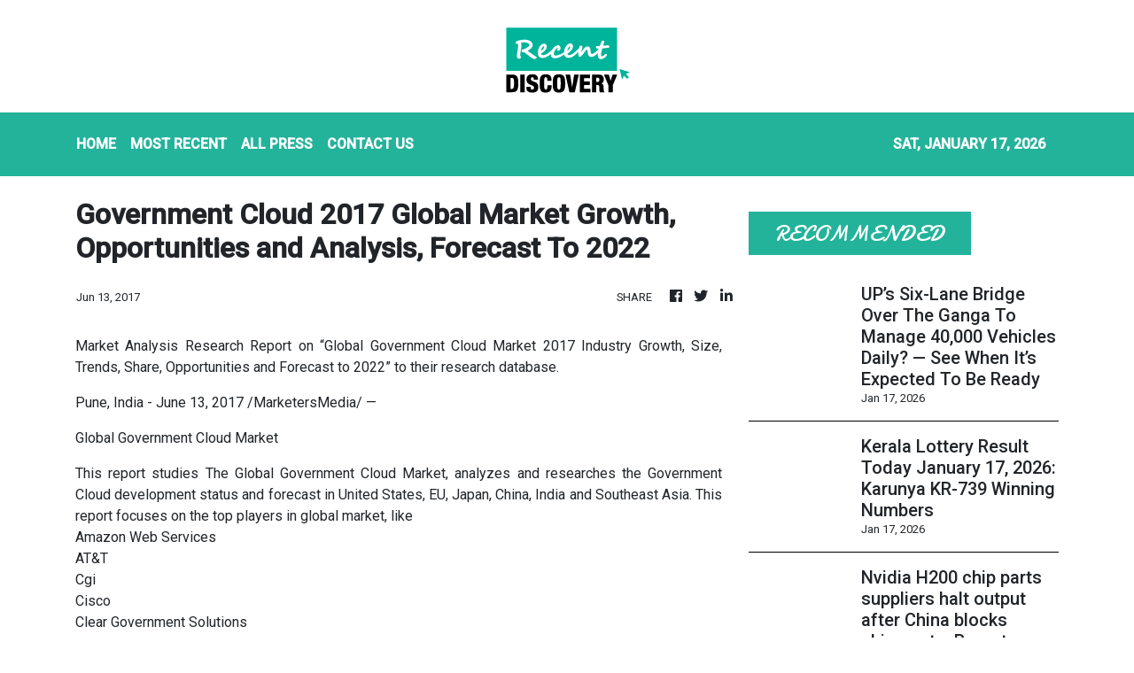

--- FILE ---
content_type: text/html; charset=utf-8
request_url: https://us-central1-vertical-news-network.cloudfunctions.net/get/fetch-include-rss
body_size: 19415
content:
[
  {
    "id": 111842656,
    "title": "150 Years Of Vande Mataram To Be Theme Of R-Day 2026 Parade; European Dignitaries To Attend",
    "summary": "Alongside showcasing India’s military capabilities, the celebrations will place strong emphasis on the song’s historical and cultural importance.",
    "slug": "150-years-of-vande-mataram-to-be-theme-of-rday-2026-parade-european-dignitaries-to-attend",
    "link": "https://www.news18.com/india/150-years-of-vande-mataram-to-be-theme-of-r-day-2026-parade-european-dignitaries-to-attend-9838304.html",
    "date_published": "2026-01-17T06:07:45.000Z",
    "images": "https://images.news18.com/ibnlive/uploads/2026/01/Untitled-design-2026-01-17T113659.580-2026-01-a361780ab76b5a9d81a45c8c19e38cd5-3x2.jpg",
    "categories": "3492,4637,1005,1432,1436,2688,3484,3493,3552,3563,3566,4645,4654,4671,4728,4743,4751,4752,4758,4771,4772,4779,4780,4794,4795,4796,4797",
    "img_id": "0",
    "caption": "",
    "country": "India",
    "source_type": "rss",
    "source": "News18"
  },
  {
    "id": 111842657,
    "title": "PM Modi To Flag Off India’s First Vande Bharat Sleeper Train Today | Check Video",
    "summary": "PM Modi to flag off India’s first Vande Bharat Sleeper Train between Howrah and Guwahati Kamakhya, featuring 823 berths, advanced comfort, and confirmed tickets only.",
    "slug": "pm-modi-to-flag-off-indias-first-vande-bharat-sleeper-train-today-check-video",
    "link": "https://www.news18.com/india/pm-modi-to-flag-off-indias-first-vande-bharat-sleeper-train-today-check-video-ws-kl-9838139.html",
    "date_published": "2026-01-17T06:05:14.000Z",
    "images": "https://images.news18.com/ibnlive/uploads/2026/01/Untitled-design-2026-01-17T103335.583-2026-01-e128d69ebc64fe6b1a7dc4b3349873f4-3x2.jpg",
    "categories": "3492,4637,1005,1432,1436,2688,3484,3493,3552,3563,3566,4645,4654,4671,4728,4743,4751,4752,4758,4771,4772,4779,4780,4794,4795,4796,4797",
    "img_id": "0",
    "caption": "",
    "country": "India",
    "source_type": "rss",
    "source": "News18"
  },
  {
    "id": 111842658,
    "title": "PM Modi's West Bengal Visit LIVE Updates: First Vande Bharat Sleeper Train To Be Flagged Off Today; Security Tightened",
    "summary": "PM Modi West Bengal Visit Live Updates: PM Modi will inaugurate and flag off multiple rail, road and infrastructure projects in West Bengal on January 17 and 18.",
    "slug": "pm-modis-west-bengal-visit-live-updates-first-vande-bharat-sleeper-train-to-be-flagged-off-today-security-tightened",
    "link": "https://www.news18.com/india/pm-modi-west-bengal-visit-live-updates-howrah-to-guwahati-vande-bharat-sleeper-train-flag-off-malda-latest-news-liveblog-9838109.html",
    "date_published": "2026-01-17T05:55:03.000Z",
    "images": "https://images.news18.com/ibnlive/uploads/2025/11/Modi-2025-11-68c1e5aebd8db636fd8389ab242651a6-3x2.jpg",
    "categories": "3492,4637,1005,1432,1436,2688,3484,3493,3552,3563,3566,4645,4654,4671,4728,4743,4751,4752,4758,4771,4772,4779,4780,4794,4795,4796,4797",
    "img_id": "0",
    "caption": "",
    "country": "India",
    "source_type": "rss",
    "source": "News18"
  },
  {
    "id": 111796565,
    "title": "'No Internet, Dangerous Protests': Indians Return From Iran Amid Unrest, Thank Govt For Support",
    "summary": "Returning students and pilgrims recount unrest, communication blackouts and thank Indian authorities for support in leaving Iran.",
    "slug": "no-internet-dangerous-protests-indians-return-from-iran-amid-unrest-thank-govt-for-support",
    "link": "https://www.news18.com/india/govt-cooperating-a-lot-indians-returning-from-restive-iran-thank-pm-modi-for-support-ws-kl-9837948.html",
    "date_published": "2026-01-17T05:08:11.000Z",
    "images": "https://images.news18.com/ibnlive/uploads/2026/01/Indians-Return-From-Iran-2026-01-715b56985b8a611b774bff15221482d5-3x2.jpg",
    "categories": "3492,4637,1005,1432,1436,2688,3484,3493,3552,3563,3566,4645,4654,4671,4728,4743,4751,4752,4758,4771,4772,4779,4780,4794,4795,4796,4797",
    "img_id": "0",
    "caption": "",
    "country": "India",
    "source_type": "rss",
    "source": "News18"
  },
  {
    "id": 111842659,
    "title": "Crucial CCTV Footage Missing As Jackal Killed At Delhi Zoo, Ranger Removed",
    "summary": "Delhi Zoo faces inquiry after a jackal was killed, with missing CCTV footage raising security concerns. The ranger was removed as officials investigate the incident.",
    "slug": "crucial-cctv-footage-missing-as-jackal-killed-at-delhi-zoo-ranger-removed",
    "link": "https://www.news18.com/cities/new-delhi-news/crucial-cctv-footage-missing-as-jackal-killed-at-delhi-zoo-ranger-removed-ws-l-9838071.html",
    "date_published": "2026-01-17T04:31:12.000Z",
    "images": "https://images.news18.com/ibnlive/uploads/2025/07/Jackal-2025-07-35770653c65d733e4898410a4ec19583-3x2.jpg",
    "categories": "3492,4637,1005,1432,1436,2688,3484,3493,3552,3563,3566,4645,4654,4671,4728,4743,4751,4752,4758,4771,4772,4779,4780,4794,4795,4796,4797",
    "img_id": "0",
    "caption": "",
    "country": "India",
    "source_type": "rss",
    "source": "News18"
  },
  {
    "id": 111842660,
    "title": "Down 22 Feet And Into History: Inside Mumtaz Mahal-Shah Jahan's Grave Chamber At Taj Mahal",
    "summary": "The chamber was opened as part of the traditional Urs rituals, transforming the monument from a static symbol of love into a living space of faith, history and ceremony",
    "slug": "down-22-feet-and-into-history-inside-mumtaz-mahalshah-jahans-grave-chamber-at-taj-mahal",
    "link": "https://www.news18.com/cities/agra/down-22-feet-and-into-history-inside-mumtaz-mahal-shah-jahans-grave-chamber-at-taj-mahal-ws-l-9838104.html",
    "date_published": "2026-01-17T04:20:21.000Z",
    "images": "https://images.news18.com/ibnlive/uploads/2026/01/Taj-Mahal-2026-01-4e813260b92026d1f87ddb9371a8aadc-3x2.jpg",
    "categories": "3492,4637,1005,1432,1436,2688,3484,3493,3552,3563,3566,4645,4654,4671,4728,4743,4751,4752,4758,4771,4772,4779,4780,4794,4795,4796,4797",
    "img_id": "0",
    "caption": "",
    "country": "India",
    "source_type": "rss",
    "source": "News18"
  },
  {
    "id": 111842661,
    "title": "Congress Vs Congress After BMC Polls Rout; BJP Takes Potshots: 'Kaam Chori, Not Vote Chori'",
    "summary": "The BJP also compared the situation in Maharashtra with factional disputes within the Congress across several states.",
    "slug": "congress-vs-congress-after-bmc-polls-rout-bjp-takes-potshots-kaam-chori-not-vote-chori",
    "link": "https://www.news18.com/india/congress-vs-congress-after-bmc-polls-rout-bjp-takes-potshots-kaam-chori-not-vote-chori-9838079.html",
    "date_published": "2026-01-17T04:17:20.000Z",
    "images": "https://images.news18.com/ibnlive/uploads/2026/01/Untitled-design-2026-01-17T093804.709-2026-01-fd7699f258be0acc188448f5b00101f0-3x2.jpg",
    "categories": "3492,4637,1005,1432,1436,2688,3484,3493,3552,3563,3566,4645,4654,4671,4728,4743,4751,4752,4758,4771,4772,4779,4780,4794,4795,4796,4797",
    "img_id": "0",
    "caption": "",
    "country": "India",
    "source_type": "rss",
    "source": "News18"
  },
  {
    "id": 111842662,
    "title": "Russian Man Kills Two Female Compatriots In North Goa, Arrested",
    "summary": "A Russian Man for arrested on Friday after he was accused of killing his two female compatriots in North Goa.",
    "slug": "russian-man-kills-two-female-compatriots-in-north-goa-arrested",
    "link": "https://www.news18.com/india/russian-man-kills-two-female-compatriots-in-north-goa-arrested-9838062.html",
    "date_published": "2026-01-17T03:58:48.000Z",
    "images": "https://images.news18.com/ibnlive/uploads/2026/01/crime-2026-01-8c3008bd17ba5b181f5c78d53ec8942e-3x2.jpg",
    "categories": "3492,4637,1005,1432,1436,2688,3484,3493,3552,3563,3566,4645,4654,4671,4728,4743,4751,4752,4758,4771,4772,4779,4780,4794,4795,4796,4797",
    "img_id": "0",
    "caption": "",
    "country": "India",
    "source_type": "rss",
    "source": "News18"
  },
  {
    "id": 111842663,
    "title": "From 40 A Day To Nearly 500: Crimes Against Children In India Surge 12-Fold In Two Decades",
    "summary": "An analysis of the data between 2014 and 2023 shows that over half of the cases were reported from just six states---Madhya Pradesh, Maharashtra, UP, Rajasthan, Assam & Bihar",
    "slug": "from-40-a-day-to-nearly-500-crimes-against-children-in-india-surge-12fold-in-two-decades",
    "link": "https://www.news18.com/india/from-40-a-day-to-nearly-500-crimes-against-children-in-india-surge-12-fold-in-two-decades-ws-el-9838070.html",
    "date_published": "2026-01-17T03:58:14.000Z",
    "images": "https://images.news18.com/ibnlive/uploads/2026/01/image-2026-01-9b83087eeda29d8afd818aeb17734c14-3x2.jpg",
    "categories": "3492,4637,1005,1432,1436,2688,3484,3493,3552,3563,3566,4645,4654,4671,4728,4743,4751,4752,4758,4771,4772,4779,4780,4794,4795,4796,4797",
    "img_id": "0",
    "caption": "",
    "country": "India",
    "source_type": "rss",
    "source": "News18"
  },
  {
    "id": 111842664,
    "title": "UP’s Six-Lane Bridge Over The Ganga To Manage 40,000 Vehicles Daily? — See When It’s Expected To Be Ready",
    "summary": "The Phaphamau six-lane bridge is being built to address severe traffic congestion on the existing two-lane Chandrashekhar Azad Setu bridge.",
    "slug": "ups-sixlane-bridge-over-the-ganga-to-manage-40000-vehicles-daily-see-when-its-expected-to-be-ready",
    "link": "https://www.news18.com/cities/prayagraj-six-lane-bridge-over-the-ganga-in-drone-footage-check-details-aa-ws-l-9838051.html",
    "date_published": "2026-01-17T03:34:10.000Z",
    "images": "https://images.news18.com/ibnlive/uploads/2026/01/Created-in-1931-this-choker-featured-platinum-rubies-diamonds-and-elegant-pearls-2026-01-17T090205.847-2026-01-804ee3774a2f8a5f22295f7838d07adb-3x2.png",
    "categories": "3492,4637,1005,1432,1436,2688,3484,3493,3552,3563,3566,4645,4654,4671,4728,4743,4751,4752,4758,4771,4772,4779,4780,4794,4795,4796,4797",
    "img_id": "0",
    "caption": "",
    "country": "India",
    "source_type": "rss",
    "source": "News18"
  },
  {
    "id": 111842665,
    "title": "Kerala Lottery Result Today January 17, 2026: Karunya KR-739 Winning Numbers",
    "summary": "Kerala Lottery Result Today: Karunya KR-739 draw will be held on January 17, 2026 at Gorky Bhavan. Check live winning numbers, prize structure and claim steps.",
    "slug": "kerala-lottery-result-today-january-17-2026-karunya-kr739-winning-numbers",
    "link": "https://www.news18.com/india/kerala-lottery-result-today-january-17-2026-karunya-kr-739-aa-ws-e-9836991.html",
    "date_published": "2026-01-17T03:30:01.000Z",
    "images": "https://images.news18.com/ibnlive/uploads/2026/01/image-2026-01-c2c546082876bc3918e3bf8dbb6afc00-3x2.jpg",
    "categories": "3492,4637,1005,1432,1436,2688,3484,3493,3552,3563,3566,4645,4654,4671,4728,4743,4751,4752,4758,4771,4772,4779,4780,4794,4795,4796,4797",
    "img_id": "0",
    "caption": "",
    "country": "India",
    "source_type": "rss",
    "source": "News18"
  },
  {
    "id": 111843969,
    "title": "Nvidia H200 chip parts suppliers halt output after China blocks shipments: Report ",
    "summary": "Nvidia had expected more than 1 million orders from Chinese clients, the report said, adding that its suppliers had been operating around the clock ​to prepare for shipping as ​early as March.",
    "slug": "nvidia-h200-chip-parts-suppliers-halt-output-after-china-blocks-shipments-report-",
    "link": "https://economictimes.indiatimes.com/tech/technology/nvidia-h200-chip-parts-suppliers-halt-output-after-china-blocks-shipments-ft-reports/articleshow/126600392.cms",
    "date_published": "2026-01-17T03:00:44.000Z",
    "images": "https://img.etimg.com/photo/msid-126600392,imgsize-212136.cms",
    "categories": "3492,4637,1005,1432,1436,2688,3484,3493,3552,3563,3566,4645,4654,4671,4728,4743,4751,4752,4758,4771,4772,4779,4780,4794,4795,4796,4797",
    "img_id": "0",
    "caption": "",
    "country": "India",
    "source_type": "rss",
    "source": "Economic Times"
  },
  {
    "id": 111842666,
    "title": "‘Lounge, WiFi & Food Court’: Banaras Railway Station Gets Airport-Style Upgrade, Check Photos — ‘Cleanliness Is Unmatched’",
    "summary": "Banaras City Railway Station has been redeveloped under the Amrit Bharat Station Scheme, launched by the Ministry of Railways.",
    "slug": "lounge-wifi-food-court-banaras-railway-station-gets-airportstyle-upgrade-check-photos-cleanliness-is-unmatched",
    "link": "https://www.news18.com/auto/banaras-railway-station-redeveloped-with-upgraded-facilities-food-court-photos-aa-ws-l-9837998.html",
    "date_published": "2026-01-17T02:42:34.000Z",
    "images": "https://images.news18.com/ibnlive/uploads/2026/01/Created-in-1931-this-choker-featured-platinum-rubies-diamonds-and-elegant-pearls-2026-01-17T081018.663-2026-01-4e1ac44752d8e99f2321c5f7493c9c1e-3x2.png",
    "categories": "3492,4637,1005,1432,1436,2688,3484,3493,3552,3563,3566,4645,4654,4671,4728,4743,4751,4752,4758,4771,4772,4779,4780,4794,4795,4796,4797",
    "img_id": "0",
    "caption": "",
    "country": "India",
    "source_type": "rss",
    "source": "News18"
  },
  {
    "id": 111842667,
    "title": "Posters Barring Entry Of Non-Hindus Installed At Haridwar’s Har Ki Pauri",
    "summary": "The demand to ban the entry of non-Hindus in Haridwar has been raised for a long time, particularly in light of the upcoming Ardh Kumbh festival next year.",
    "slug": "posters-barring-entry-of-nonhindus-installed-at-haridwars-har-ki-pauri",
    "link": "https://www.news18.com/india/posters-barring-entry-of-non-hindus-installed-at-haridwars-har-ki-pauri-9837988.html",
    "date_published": "2026-01-17T02:41:44.000Z",
    "images": "https://images.news18.com/ibnlive/uploads/2026/01/FotoJet-98-2026-01-46624f733135d207c2859ad15f0d10cf-3x2.jpg",
    "categories": "3492,4637,1005,1432,1436,2688,3484,3493,3552,3563,3566,4645,4654,4671,4728,4743,4751,4752,4758,4771,4772,4779,4780,4794,4795,4796,4797",
    "img_id": "0",
    "caption": "",
    "country": "India",
    "source_type": "rss",
    "source": "News18"
  },
  {
    "id": 111843970,
    "title": "Reliance’s JioMart hits 1.6 million daily orders, claims to be second-largest qcomm player in India ",
    "summary": "JioMart now operates across more than 5,000 pin codes, supported by over 3,000 stores in over 1,000 cities. Without disclosing exact figures, Reliance claimed that transaction frequency on its digital platforms is roughly twice that of competitors.",
    "slug": "reliances-jiomart-hits-16-million-daily-orders-claims-to-be-secondlargest-qcomm-player-in-india-",
    "link": "https://economictimes.indiatimes.com/tech/technology/reliances-jiomart-hits-1-6-million-daily-orders-claims-to-be-second-highest-qcomm-player-in-india/articleshow/126599996.cms",
    "date_published": "2026-01-17T02:41:21.000Z",
    "images": "https://img.etimg.com/photo/msid-126599996,imgsize-95660.cms",
    "categories": "3492,4637,1005,1432,1436,2688,3484,3493,3552,3563,3566,4645,4654,4671,4728,4743,4751,4752,4758,4771,4772,4779,4780,4794,4795,4796,4797",
    "img_id": "0",
    "caption": "",
    "country": "India",
    "source_type": "rss",
    "source": "Economic Times"
  },
  {
    "id": 111843971,
    "title": "Wipro Q3 profit misses estimates as one-time charges drag profit ",
    "summary": "Srini Pallia, CEO, Wipro: Clients are definitely looking to take costs out through vendor consolidation, and bring the efficiency and productivity through AI into the existing run and operate situations",
    "slug": "wipro-q3-profit-misses-estimates-as-onetime-charges-drag-profit-",
    "link": "https://economictimes.indiatimes.com/tech/information-tech/wipro-q3-profit-misses-estimates-as-one-time-charges-drag-profit/articleshow/126599765.cms",
    "date_published": "2026-01-17T02:27:24.000Z",
    "images": "https://img.etimg.com/photo/msid-126599765,imgsize-81972.cms",
    "categories": "3492,4637,1005,1432,1436,2688,3484,3493,3552,3563,3566,4645,4654,4671,4728,4743,4751,4752,4758,4771,4772,4779,4780,4794,4795,4796,4797",
    "img_id": "0",
    "caption": "",
    "country": "India",
    "source_type": "rss",
    "source": "Economic Times"
  },
  {
    "id": 111819433,
    "title": "Video Of Youth Washing Hands, Feet In Golden Temple’s Amrit Sarovar Goes Viral; SGPC Condemns Act",
    "summary": "SGPC condemned a viral video of a youth washing in Amrit Sarovar, announced a probe, and urged respect. The youth apologized; SGPC will verify it.",
    "slug": "video-of-youth-washing-hands-feet-in-golden-temples-amrit-sarovar-goes-viral-sgpc-condemns-act",
    "link": "https://www.news18.com/india/video-of-youth-washing-hands-feet-in-golden-temples-amrit-sarovar-goes-viral-sgpc-condemns-act-ws-l-9837967.html",
    "date_published": "2026-01-17T01:39:10.000Z",
    "images": "https://images.news18.com/ibnlive/uploads/2026/01/Untitled-design-2026-01-17T070653.311-2026-01-bf81435b233ade0260bd310719325a7a-3x2.jpg",
    "categories": "3492,4637,1005,1432,1436,2688,3484,3493,3552,3563,3566,4645,4654,4671,4728,4743,4751,4752,4758,4771,4772,4779,4780,4794,4795,4796,4797",
    "img_id": "0",
    "caption": "",
    "country": "India",
    "source_type": "rss",
    "source": "News18"
  },
  {
    "id": 111820788,
    "title": "Dealmaking via Mauritius may be a road less taken ",
    "summary": "The Supreme Court’s ruling against Tiger Global could reshape how foreign investors use Mauritius-based entities to invest in India. Funds must now show genuine “substance” in these jurisdictions, or face Indian tax scrutiny. The verdict may also affect other treaty-based investments and indirect share transfers in Indian companies.",
    "slug": "dealmaking-via-mauritius-may-be-a-road-less-taken-",
    "link": "https://economictimes.indiatimes.com/tech/technology/dealmaking-via-mauritius-may-be-a-road-less-taken/articleshow/126590422.cms",
    "date_published": "2026-01-17T00:30:00.000Z",
    "images": "https://img.etimg.com/photo/msid-126590422,imgsize-37460.cms",
    "categories": "3492,4637,1005,1432,1436,2688,3484,3493,3552,3563,3566,4645,4654,4671,4728,4743,4751,4752,4758,4771,4772,4779,4780,4794,4795,4796,4797",
    "img_id": "0",
    "caption": "",
    "country": "India",
    "source_type": "rss",
    "source": "Economic Times"
  },
  {
    "id": 111820787,
    "title": "Quick commerce market heats up; Blinkit drops delivery fees in select markets ",
    "summary": "Blinkit has cut delivery fees in select micro-markets like Gurgaon, Bengaluru and Mumbai to stay competitive against Amazon Now and Flipkart Minutes. Other quick commerce players, including Zepto and Instamart, had already reduced charges. The move aims to retain customers as rapid expansion and dark store growth intensify market competition.",
    "slug": "quick-commerce-market-heats-up-blinkit-drops-delivery-fees-in-select-markets-",
    "link": "https://economictimes.indiatimes.com/tech/technology/quick-commerce-market-heats-up-blinkit-drops-delivery-fees-in-select-markets/articleshow/126590779.cms",
    "date_published": "2026-01-17T00:30:00.000Z",
    "images": "https://img.etimg.com/photo/msid-126590779,imgsize-155614.cms",
    "categories": "3492,4637,1005,1432,1436,2688,3484,3493,3552,3563,3566,4645,4654,4671,4728,4743,4751,4752,4758,4771,4772,4779,4780,4794,4795,4796,4797",
    "img_id": "0",
    "caption": "",
    "country": "India",
    "source_type": "rss",
    "source": "Economic Times"
  },
  {
    "id": 111820786,
    "title": "Tech Mahindra posts strongest December quarter in three years ",
    "summary": "Tech Mahindra posted its strongest quarterly performance in three years, with net profit rising 14% year-on-year to Rs 1,122 crore and revenue up 8% to Rs 14,393 crore, supported by large deal wins and core vertical growth. Margins improved for the ninth consecutive quarter, aided by operational efficiencies and AI-led initiatives. Headcount fell to 149,616 as hiring slowed.",
    "slug": "tech-mahindra-posts-strongest-december-quarter-in-three-years-",
    "link": "https://economictimes.indiatimes.com/tech/information-tech/tech-mahindra-posts-strongest-december-quarter-in-three-years/articleshow/126591341.cms",
    "date_published": "2026-01-17T00:30:00.000Z",
    "images": "https://img.etimg.com/photo/msid-126591341,imgsize-28832.cms",
    "categories": "3492,4637,1005,1432,1436,2688,3484,3493,3552,3563,3566,4645,4654,4671,4728,4743,4751,4752,4758,4771,4772,4779,4780,4794,4795,4796,4797",
    "img_id": "0",
    "caption": "",
    "country": "India",
    "source_type": "rss",
    "source": "Economic Times"
  },
  {
    "id": 111819434,
    "title": "Unreserved Is ‘Open To All’: Reserved Candidates Can Fill ‘General’ Seats On Merit, Rules SC",
    "summary": "The top court underscored that the 'unreserved' category is not a private quota for the general population but an \"open' pool available to every citizen based strictly on merit",
    "slug": "unreserved-is-open-to-all-reserved-candidates-can-fill-general-seats-on-merit-rules-sc",
    "link": "https://www.news18.com/education-career/unreserved-is-open-to-all-reserved-candidates-can-fill-general-seats-on-merit-rules-sc-9837962.html",
    "date_published": "2026-01-17T00:08:03.000Z",
    "images": "https://images.news18.com/ibnlive/uploads/2025/10/jobs-20-2025-10-8577735fb14b7d7d9be0bacd6255f076-3x2.jpg",
    "categories": "3492,4637,1005,1432,1436,2688,3484,3493,3552,3563,3566,4645,4654,4671,4728,4743,4751,4752,4758,4771,4772,4779,4780,4794,4795,4796,4797",
    "img_id": "0",
    "caption": "",
    "country": "India",
    "source_type": "rss",
    "source": "News18"
  },
  {
    "id": 111807905,
    "title": "ED Attaches Al-Falah University's Rs 140-Crore Assets, Files Chargesheet Against Chairman",
    "summary": "The action follows a wider crackdown on the institution after it emerged as a key focal point in a 'white-collar' terror module linked to the devastating Red Fort blast in Delhi",
    "slug": "ed-attaches-alfalah-universitys-rs-140crore-assets-files-chargesheet-against-chairman",
    "link": "https://www.news18.com/india/ed-attaches-al-falah-universitys-rs-140-crore-assets-files-chargesheet-against-chairman-9837961.html",
    "date_published": "2026-01-16T23:48:41.000Z",
    "images": "https://images.news18.com/ibnlive/uploads/2025/11/AL-Falah-2025-11-3a3437812bce03cd287f255d30d41c4a-3x2.png",
    "categories": "3492,4637,1005,1432,1436,2688,3484,3493,3552,3563,3566,4645,4654,4671,4728,4743,4751,4752,4758,4771,4772,4779,4780,4794,4795,4796,4797",
    "img_id": "0",
    "caption": "",
    "country": "India",
    "source_type": "rss",
    "source": "News18"
  },
  {
    "id": 111796564,
    "title": "OpenAI To Begin Testing Ads On ChatGPT, Paid Tiers To Stay Ad-Free",
    "summary": "OpenAI said ads will be tested on ChatGPT’s free and Go tiers in the US, while paid subscriptions will remain ad-free.",
    "slug": "openai-to-begin-testing-ads-on-chatgpt-paid-tiers-to-stay-adfree",
    "link": "https://www.news18.com/tech/openai-to-begin-testing-ads-on-chatgpt-paid-tiers-to-stay-ad-free-ws-kl-9837932.html",
    "date_published": "2026-01-16T20:02:04.000Z",
    "images": "https://images.news18.com/ibnlive/uploads/2026/01/ChatGPT-Ads-2026-01-08a5e0cc20c5666261617aedcf447b47-3x2.png",
    "categories": "3492,4637,1005,1432,1436,2688,3484,3493,3552,3563,3566,4645,4654,4671,4728,4743,4751,4752,4758,4771,4772,4779,4780,4794,4795,4796,4797",
    "img_id": "0",
    "caption": "",
    "country": "India",
    "source_type": "rss",
    "source": "News18"
  },
  {
    "id": 111785217,
    "title": "‘Op Sindoor Ongoing, We’re Watching Enemy’s Every Move’: Army Chief General Dwivedi",
    "summary": "The Army chief said Operation Sindoor remains active, with Indian forces maintaining close surveillance while security conditions stay under control.",
    "slug": "op-sindoor-ongoing-were-watching-enemys-every-move-army-chief-general-dwivedi",
    "link": "https://www.news18.com/india/op-sindoor-ongoing-were-watching-enemys-every-move-army-chief-general-dwivedi-ws-kl-9837921.html",
    "date_published": "2026-01-16T19:26:11.000Z",
    "images": "https://images.news18.com/ibnlive/uploads/2026/01/General-Dwivedi-Army-Chief-Operation-Sindoor-PTI-2026-01-cdb6dae55d1dfe735abb9cda83b5cc37-3x2.jpg",
    "categories": "3492,4637,1005,1432,1436,2688,3484,3493,3552,3563,3566,4645,4654,4671,4728,4743,4751,4752,4758,4771,4772,4779,4780,4794,4795,4796,4797",
    "img_id": "0",
    "caption": "",
    "country": "India",
    "source_type": "rss",
    "source": "News18"
  },
  {
    "id": 111843972,
    "title": "Tiger in net, blackstone in woods: Supreme Court's Tiger Global tax ruling could influence Blackstone dispute ",
    "summary": "Blackstone faces a significant legal challenge from India's tax department. The dispute centers on tax residency and treaty benefits for foreign investors. This case, similar to the Tiger Global matter, will test the validity of tax residency certificates. The outcome could impact how offshore investors are taxed in India. Control and beneficial ownership are key points of contention.",
    "slug": "tiger-in-net-blackstone-in-woods-supreme-courts-tiger-global-tax-ruling-could-influence-blackstone-dispute-",
    "link": "https://economictimes.indiatimes.com/tech/technology/tiger-in-net-blackstone-in-woods-supreme-courts-tiger-global-tax-ruling-could-influence-blackstone-dispute/articleshow/126599821.cms",
    "date_published": "2026-01-16T19:09:10.000Z",
    "images": "https://img.etimg.com/photo/msid-126599821,imgsize-31858.cms",
    "categories": "3492,4637,1005,1432,1436,2688,3484,3493,3552,3563,3566,4645,4654,4671,4728,4743,4751,4752,4758,4771,4772,4779,4780,4794,4795,4796,4797",
    "img_id": "0",
    "caption": "",
    "country": "India",
    "source_type": "rss",
    "source": "Economic Times"
  },
  {
    "id": 111786575,
    "title": "OpenAI introducing ads to ChatGPT ",
    "summary": "OpenAI will soon test ads on ChatGPT in the US for free and lower-tier users, aiming to cover rising operational costs. The company stressed that ads will not affect responses or user privacy. With few paying subscribers, OpenAI is seeking new revenue while competing with AI rivals like Google.",
    "slug": "openai-introducing-ads-to-chatgpt-",
    "link": "https://economictimes.indiatimes.com/tech/artificial-intelligence/openai-introducing-ads-to-chatgpt/articleshow/126589359.cms",
    "date_published": "2026-01-16T18:34:12.000Z",
    "images": "https://img.etimg.com/photo/msid-126589359,imgsize-29178.cms",
    "categories": "3492,4637,1005,1432,1436,2688,3484,3493,3552,3563,3566,4645,4654,4671,4728,4743,4751,4752,4758,4771,4772,4779,4780,4794,4795,4796,4797",
    "img_id": "0",
    "caption": "",
    "country": "India",
    "source_type": "rss",
    "source": "Economic Times"
  },
  {
    "id": 111774914,
    "title": "Centre To Resume Talks With Ladakh Leaders As High-Powered Panel Meets On February 4",
    "summary": "So far, discussions within committee have centred on safeguarding land and job rights for locals, strengthening the Ladakh Autonomous Hill Development Councils in Leh and Kargil,.",
    "slug": "centre-to-resume-talks-with-ladakh-leaders-as-highpowered-panel-meets-on-february-4",
    "link": "https://www.news18.com/india/centre-to-resume-talks-with-ladakh-leaders-as-high-powered-panel-meets-on-february-4-ws-el-9837845.html",
    "date_published": "2026-01-16T18:31:36.000Z",
    "images": "https://images.news18.com/ibnlive/uploads/2026/01/nityanandrai-2026-01-95fea2720a0710693841f1670b199c91-3x2.jpg",
    "categories": "3492,4637,1005,1432,1436,2688,3484,3493,3552,3563,3566,4645,4654,4671,4728,4743,4751,4752,4758,4771,4772,4779,4780,4794,4795,4796,4797",
    "img_id": "0",
    "caption": "",
    "country": "India",
    "source_type": "rss",
    "source": "News18"
  },
  {
    "id": 111774913,
    "title": "Bihar: Class 7 Student Killed In Road Accident, Bystanders Loot Fish From Truck",
    "summary": "Ritesh Kumar died in a Sitamarhi road accident. Bystanders looted fish from his truck instead of helping. Police seized the vehicle and are investigating.",
    "slug": "bihar-class-7-student-killed-in-road-accident-bystanders-loot-fish-from-truck",
    "link": "https://www.news18.com/india/bihar-class-7-student-killed-in-road-accident-bystanders-loot-fish-from-truck-ws-el-9837869.html",
    "date_published": "2026-01-16T18:02:18.000Z",
    "images": "https://images.news18.com/ibnlive/uploads/2026/01/image-2026-01-a136992b3a77600b832356a979a7af9a-3x2.jpg",
    "categories": "3492,4637,1005,1432,1436,2688,3484,3493,3552,3563,3566,4645,4654,4671,4728,4743,4751,4752,4758,4771,4772,4779,4780,4794,4795,4796,4797",
    "img_id": "0",
    "caption": "",
    "country": "India",
    "source_type": "rss",
    "source": "News18"
  },
  {
    "id": 111743311,
    "title": "Ward No. 195 (G/South) Maharashtra Municipal Corporation Election Result 2026 LIVE Updates Highlights: Bhanage Vijay Jagannath of SSUBT Leading at 11:06 PM",
    "summary": "बृहन्मुंबई म्युनिसिपल कॉर्पोरेशन (BMC चुनाव 2026) में वार्ड नंबर 195 (G/साउथ) सीट के लिए 2026 के चुनाव में लड़ने वाले उम्मीदवारों और पार्टियों की पूरी लिस्ट।",
    "slug": "ward-no-195-gsouth-maharashtra-municipal-corporation-election-result-2026-live-updates-highlights-bhanage-vijay-jagannath-of-ssubt-leading-at-1106-pm",
    "link": "https://www.news18.com/india/candidates-ward-no-195-bmc-election-2026-9833970.html",
    "date_published": "2026-01-16T17:36:33.000Z",
    "images": "https://images.news18.com/ibnlive/uploads/2021/07/1627283897_news18_logo-1200x800.jpg",
    "categories": "3492,4637,1005,1432,1436,2688,3484,3493,3552,3563,3566,4645,4654,4671,4728,4743,4751,4752,4758,4771,4772,4779,4780,4794,4795,4796,4797",
    "img_id": "0",
    "caption": "",
    "country": "India",
    "source_type": "rss",
    "source": "News18"
  },
  {
    "id": 111743312,
    "title": "Ward No. 194 (G/South) Maharashtra Municipal Corporation Election Result 2026 LIVE Updates Highlights: Nishikant Govind Shinde of SSUBT Leading at 11:06 PM",
    "summary": "बृहन्मुंबई म्युनिसिपल कॉर्पोरेशन (BMC चुनाव 2026) में वार्ड नंबर 194 (G/साउथ) सीट के लिए 2026 के चुनाव में लड़ने वाले उम्मीदवारों और पार्टियों की पूरी लिस्ट।",
    "slug": "ward-no-194-gsouth-maharashtra-municipal-corporation-election-result-2026-live-updates-highlights-nishikant-govind-shinde-of-ssubt-leading-at-1106-pm",
    "link": "https://www.news18.com/india/candidates-ward-no-194-bmc-election-2026-9833969.html",
    "date_published": "2026-01-16T17:36:28.000Z",
    "images": "https://images.news18.com/ibnlive/uploads/2021/07/1627283897_news18_logo-1200x800.jpg",
    "categories": "3492,4637,1005,1432,1436,2688,3484,3493,3552,3563,3566,4645,4654,4671,4728,4743,4751,4752,4758,4771,4772,4779,4780,4794,4795,4796,4797",
    "img_id": "0",
    "caption": "",
    "country": "India",
    "source_type": "rss",
    "source": "News18"
  },
  {
    "id": 111732581,
    "title": "Ward No. 193 (G/South) Maharashtra Municipal Corporation Election Result 2026 LIVE Updates Highlights: Worlikar Hemangi Hareshwar of SSUBT Leading at 11:06 PM",
    "summary": "बृहन्मुंबई म्युनिसिपल कॉर्पोरेशन (BMC चुनाव 2026) में वार्ड नंबर 193 (G/साउथ) सीट के लिए 2026 के चुनाव में लड़ने वाले उम्मीदवारों और पार्टियों की पूरी लिस्ट।",
    "slug": "ward-no-193-gsouth-maharashtra-municipal-corporation-election-result-2026-live-updates-highlights-worlikar-hemangi-hareshwar-of-ssubt-leading-at-1106-pm",
    "link": "https://www.news18.com/india/candidates-ward-no-193-bmc-election-2026-9833968.html",
    "date_published": "2026-01-16T17:36:24.000Z",
    "images": "https://images.news18.com/ibnlive/uploads/2021/07/1627283897_news18_logo-1200x800.jpg",
    "categories": "3492,4637,1005,1432,1436,2688,3484,3493,3552,3563,3566,4645,4654,4671,4728,4743,4751,4752,4758,4771,4772,4779,4780,4794,4795,4796,4797",
    "img_id": "0",
    "caption": "",
    "country": "India",
    "source_type": "rss",
    "source": "News18"
  },
  {
    "id": 111732582,
    "title": "Ward No. 192 (G/North) Maharashtra Municipal Corporation Election Result 2026 LIVE Updates: Counting to Begin at 10.00 AM",
    "summary": "बृहन्मुंबई म्युनिसिपल कॉर्पोरेशन (BMC चुनाव 2026) में वार्ड नंबर 192 (G/नॉर्थ) सीट के लिए 2026 के चुनाव में लड़ने वाले उम्मीदवारों और पार्टियों की पूरी लिस्ट।",
    "slug": "ward-no-192-gnorth-maharashtra-municipal-corporation-election-result-2026-live-updates-counting-to-begin-at-1000-am",
    "link": "https://www.news18.com/india/candidates-ward-no-192-bmc-election-2026-9833967.html",
    "date_published": "2026-01-16T17:36:19.000Z",
    "images": "https://images.news18.com/ibnlive/uploads/2021/07/1627283897_news18_logo-1200x800.jpg",
    "categories": "3492,4637,1005,1432,1436,2688,3484,3493,3552,3563,3566,4645,4654,4671,4728,4743,4751,4752,4758,4771,4772,4779,4780,4794,4795,4796,4797",
    "img_id": "0",
    "caption": "",
    "country": "India",
    "source_type": "rss",
    "source": "News18"
  },
  {
    "id": 111732583,
    "title": "Ward No. 191 (G/North) Maharashtra Municipal Corporation Election Result 2026 LIVE Updates: Counting to Begin at 10.00 AM",
    "summary": "बृहन्मुंबई म्युनिसिपल कॉर्पोरेशन (BMC चुनाव 2026) में वार्ड नंबर 191 (G/नॉर्थ) सीट के लिए 2026 के चुनाव में लड़ने वाले उम्मीदवारों और पार्टियों की पूरी लिस्ट।",
    "slug": "ward-no-191-gnorth-maharashtra-municipal-corporation-election-result-2026-live-updates-counting-to-begin-at-1000-am",
    "link": "https://www.news18.com/india/candidates-ward-no-191-bmc-election-2026-9833966.html",
    "date_published": "2026-01-16T17:36:14.000Z",
    "images": "https://images.news18.com/ibnlive/uploads/2021/07/1627283897_news18_logo-1200x800.jpg",
    "categories": "3492,4637,1005,1432,1436,2688,3484,3493,3552,3563,3566,4645,4654,4671,4728,4743,4751,4752,4758,4771,4772,4779,4780,4794,4795,4796,4797",
    "img_id": "0",
    "caption": "",
    "country": "India",
    "source_type": "rss",
    "source": "News18"
  },
  {
    "id": 111732584,
    "title": "Ward No. 190 (G/North) Maharashtra Municipal Corporation Election Result 2026 LIVE Updates Highlights: Vaishali Rajesh Patankar of SSUBT Leading at 11:06 PM",
    "summary": "बृहन्मुंबई म्युनिसिपल कॉर्पोरेशन (BMC चुनाव 2026) में वार्ड नंबर 190 (G/नॉर्थ) सीट के लिए 2026 के चुनाव में लड़ने वाले उम्मीदवारों और पार्टियों की पूरी लिस्ट।",
    "slug": "ward-no-190-gnorth-maharashtra-municipal-corporation-election-result-2026-live-updates-highlights-vaishali-rajesh-patankar-of-ssubt-leading-at-1106-pm",
    "link": "https://www.news18.com/india/candidates-ward-no-190-bmc-election-2026-9833965.html",
    "date_published": "2026-01-16T17:36:09.000Z",
    "images": "https://images.news18.com/ibnlive/uploads/2021/07/1627283897_news18_logo-1200x800.jpg",
    "categories": "3492,4637,1005,1432,1436,2688,3484,3493,3552,3563,3566,4645,4654,4671,4728,4743,4751,4752,4758,4771,4772,4779,4780,4794,4795,4796,4797",
    "img_id": "0",
    "caption": "",
    "country": "India",
    "source_type": "rss",
    "source": "News18"
  },
  {
    "id": 111732587,
    "title": "Ward No. 186 (G/North) Maharashtra Municipal Corporation Election Result 2026 LIVE Updates: Counting to Begin at 10.00 AM",
    "summary": "बृहन्मुंबई म्युनिसिपल कॉर्पोरेशन (BMC चुनाव 2026) में वार्ड नंबर 186 (G/नॉर्थ) सीट के लिए 2026 के चुनाव में लड़ने वाले उम्मीदवारों और पार्टियों की पूरी लिस्ट।",
    "slug": "ward-no-186-gnorth-maharashtra-municipal-corporation-election-result-2026-live-updates-counting-to-begin-at-1000-am",
    "link": "https://www.news18.com/india/candidates-ward-no-186-bmc-election-2026-9833961.html",
    "date_published": "2026-01-16T17:36:04.000Z",
    "images": "https://images.news18.com/ibnlive/uploads/2021/07/1627283897_news18_logo-1200x800.jpg",
    "categories": "3492,4637,1005,1432,1436,2688,3484,3493,3552,3563,3566,4645,4654,4671,4728,4743,4751,4752,4758,4771,4772,4779,4780,4794,4795,4796,4797",
    "img_id": "0",
    "caption": "",
    "country": "India",
    "source_type": "rss",
    "source": "News18"
  },
  {
    "id": 111732592,
    "title": "Ward No. 181 (F/North) Maharashtra Municipal Corporation Election Result 2026 LIVE Updates: Counting to Begin at 10.00 AM",
    "summary": "बृहन्मुंबई म्युनिसिपल कॉर्पोरेशन (BMC चुनाव 2026) में वार्ड नंबर 181 (F/नॉर्थ) सीट के लिए 2026 के चुनाव में लड़ने वाले उम्मीदवारों और पार्टियों की पूरी लिस्ट।",
    "slug": "ward-no-181-fnorth-maharashtra-municipal-corporation-election-result-2026-live-updates-counting-to-begin-at-1000-am",
    "link": "https://www.news18.com/india/candidates-ward-no-181-bmc-election-2026-9833956.html",
    "date_published": "2026-01-16T17:35:59.000Z",
    "images": "https://images.news18.com/ibnlive/uploads/2021/07/1627283897_news18_logo-1200x800.jpg",
    "categories": "3492,4637,1005,1432,1436,2688,3484,3493,3552,3563,3566,4645,4654,4671,4728,4743,4751,4752,4758,4771,4772,4779,4780,4794,4795,4796,4797",
    "img_id": "0",
    "caption": "",
    "country": "India",
    "source_type": "rss",
    "source": "News18"
  },
  {
    "id": 111732593,
    "title": "Ward No. 180 (F/North) Maharashtra Municipal Corporation Election Result 2026 LIVE Updates: Counting to Begin at 10.00 AM",
    "summary": "बृहन्मुंबई म्युनिसिपल कॉर्पोरेशन (BMC चुनाव 2026) में वार्ड नंबर 180 (F/नॉर्थ) सीट के लिए 2026 के चुनाव में लड़ने वाले उम्मीदवारों और पार्टियों की पूरी लिस्ट।",
    "slug": "ward-no-180-fnorth-maharashtra-municipal-corporation-election-result-2026-live-updates-counting-to-begin-at-1000-am",
    "link": "https://www.news18.com/india/candidates-ward-no-180-bmc-election-2026-9833955.html",
    "date_published": "2026-01-16T17:35:54.000Z",
    "images": "https://images.news18.com/ibnlive/uploads/2021/07/1627283897_news18_logo-1200x800.jpg",
    "categories": "3492,4637,1005,1432,1436,2688,3484,3493,3552,3563,3566,4645,4654,4671,4728,4743,4751,4752,4758,4771,4772,4779,4780,4794,4795,4796,4797",
    "img_id": "0",
    "caption": "",
    "country": "India",
    "source_type": "rss",
    "source": "News18"
  },
  {
    "id": 111732594,
    "title": "Ward No. 179 (F/North) Maharashtra Municipal Corporation Election Result 2026 LIVE Updates: Counting to Begin at 10.00 AM",
    "summary": "बृहन्मुंबई म्युनिसिपल कॉर्पोरेशन (BMC चुनाव 2026) में वार्ड नंबर 179 (F/नॉर्थ) सीट के लिए 2026 के चुनाव में लड़ने वाले उम्मीदवारों और पार्टियों की पूरी लिस्ट।",
    "slug": "ward-no-179-fnorth-maharashtra-municipal-corporation-election-result-2026-live-updates-counting-to-begin-at-1000-am",
    "link": "https://www.news18.com/india/candidates-ward-no-179-bmc-election-2026-9833954.html",
    "date_published": "2026-01-16T17:35:49.000Z",
    "images": "https://images.news18.com/ibnlive/uploads/2021/07/1627283897_news18_logo-1200x800.jpg",
    "categories": "3492,4637,1005,1432,1436,2688,3484,3493,3552,3563,3566,4645,4654,4671,4728,4743,4751,4752,4758,4771,4772,4779,4780,4794,4795,4796,4797",
    "img_id": "0",
    "caption": "",
    "country": "India",
    "source_type": "rss",
    "source": "News18"
  },
  {
    "id": 111732595,
    "title": "Ward No. 178 (F/North) Maharashtra Municipal Corporation Election Result 2026 LIVE Updates: Counting to Begin at 10.00 AM",
    "summary": "बृहन्मुंबई म्युनिसिपल कॉर्पोरेशन (BMC चुनाव 2026) में वार्ड नंबर 178 (F/नॉर्थ) सीट के लिए 2026 के चुनाव में लड़ने वाले उम्मीदवारों और पार्टियों की पूरी लिस्ट।",
    "slug": "ward-no-178-fnorth-maharashtra-municipal-corporation-election-result-2026-live-updates-counting-to-begin-at-1000-am",
    "link": "https://www.news18.com/india/candidates-ward-no-178-bmc-election-2026-9833953.html",
    "date_published": "2026-01-16T17:35:43.000Z",
    "images": "https://images.news18.com/ibnlive/uploads/2021/07/1627283897_news18_logo-1200x800.jpg",
    "categories": "3492,4637,1005,1432,1436,2688,3484,3493,3552,3563,3566,4645,4654,4671,4728,4743,4751,4752,4758,4771,4772,4779,4780,4794,4795,4796,4797",
    "img_id": "0",
    "caption": "",
    "country": "India",
    "source_type": "rss",
    "source": "News18"
  },
  {
    "id": 111732596,
    "title": "Ward No. 177 (F/North) Maharashtra Municipal Corporation Election Result 2026 LIVE Updates: Counting to Begin at 10.00 AM",
    "summary": "बृहन्मुंबई म्युनिसिपल कॉर्पोरेशन (BMC चुनाव 2026) में वार्ड नंबर 177 (F/नॉर्थ) सीट के लिए 2026 के चुनाव में लड़ने वाले उम्मीदवारों और पार्टियों की पूरी लिस्ट।",
    "slug": "ward-no-177-fnorth-maharashtra-municipal-corporation-election-result-2026-live-updates-counting-to-begin-at-1000-am",
    "link": "https://www.news18.com/india/candidates-ward-no-177-bmc-election-2026-9833952.html",
    "date_published": "2026-01-16T17:35:38.000Z",
    "images": "https://images.news18.com/ibnlive/uploads/2021/07/1627283897_news18_logo-1200x800.jpg",
    "categories": "3492,4637,1005,1432,1436,2688,3484,3493,3552,3563,3566,4645,4654,4671,4728,4743,4751,4752,4758,4771,4772,4779,4780,4794,4795,4796,4797",
    "img_id": "0",
    "caption": "",
    "country": "India",
    "source_type": "rss",
    "source": "News18"
  },
  {
    "id": 111732597,
    "title": "Ward No. 176 (F/North) Maharashtra Municipal Corporation Election Result 2026 LIVE Updates: Counting to Begin at 10.00 AM",
    "summary": "बृहन्मुंबई म्युनिसिपल कॉर्पोरेशन (BMC चुनाव 2026) में वार्ड नंबर 176 (F/नॉर्थ) सीट के लिए 2026 के चुनाव में लड़ने वाले उम्मीदवारों और पार्टियों की पूरी लिस्ट।",
    "slug": "ward-no-176-fnorth-maharashtra-municipal-corporation-election-result-2026-live-updates-counting-to-begin-at-1000-am",
    "link": "https://www.news18.com/india/candidates-ward-no-176-bmc-election-2026-9833951.html",
    "date_published": "2026-01-16T17:35:34.000Z",
    "images": "https://images.news18.com/ibnlive/uploads/2021/07/1627283897_news18_logo-1200x800.jpg",
    "categories": "3492,4637,1005,1432,1436,2688,3484,3493,3552,3563,3566,4645,4654,4671,4728,4743,4751,4752,4758,4771,4772,4779,4780,4794,4795,4796,4797",
    "img_id": "0",
    "caption": "",
    "country": "India",
    "source_type": "rss",
    "source": "News18"
  },
  {
    "id": 111732599,
    "title": "Ward No. 174 (F/North) Maharashtra Municipal Corporation Election Result 2026 LIVE Updates: Counting to Begin at 10.00 AM",
    "summary": "बृहन्मुंबई म्युनिसिपल कॉर्पोरेशन (BMC चुनाव 2026) में वार्ड नंबर 174 (F/नॉर्थ) सीट के लिए 2026 के चुनाव में लड़ने वाले उम्मीदवारों और पार्टियों की पूरी लिस्ट।",
    "slug": "ward-no-174-fnorth-maharashtra-municipal-corporation-election-result-2026-live-updates-counting-to-begin-at-1000-am",
    "link": "https://www.news18.com/india/candidates-ward-no-174-bmc-election-2026-9833949.html",
    "date_published": "2026-01-16T17:35:29.000Z",
    "images": "https://images.news18.com/ibnlive/uploads/2021/07/1627283897_news18_logo-1200x800.jpg",
    "categories": "3492,4637,1005,1432,1436,2688,3484,3493,3552,3563,3566,4645,4654,4671,4728,4743,4751,4752,4758,4771,4772,4779,4780,4794,4795,4796,4797",
    "img_id": "0",
    "caption": "",
    "country": "India",
    "source_type": "rss",
    "source": "News18"
  },
  {
    "id": 111743307,
    "title": "Ward No. 199 (G/South) Maharashtra Municipal Corporation Election Result 2026 LIVE Updates Highlights: Kishori Kishor Pednekar of SSUBT Leading at 11:05 PM",
    "summary": "बृहन्मुंबई म्युनिसिपल कॉर्पोरेशन (BMC चुनाव 2026) में वार्ड नंबर 199 (G/साउथ) सीट के लिए 2026 के चुनाव में लड़ने वाले उम्मीदवारों और पार्टियों की पूरी लिस्ट।",
    "slug": "ward-no-199-gsouth-maharashtra-municipal-corporation-election-result-2026-live-updates-highlights-kishori-kishor-pednekar-of-ssubt-leading-at-1105-pm",
    "link": "https://www.news18.com/india/candidates-ward-no-199-bmc-election-2026-9833974.html",
    "date_published": "2026-01-16T17:35:24.000Z",
    "images": "https://images.news18.com/ibnlive/uploads/2021/07/1627283897_news18_logo-1200x800.jpg",
    "categories": "3492,4637,1005,1432,1436,2688,3484,3493,3552,3563,3566,4645,4654,4671,4728,4743,4751,4752,4758,4771,4772,4779,4780,4794,4795,4796,4797",
    "img_id": "0",
    "caption": "",
    "country": "India",
    "source_type": "rss",
    "source": "News18"
  },
  {
    "id": 111720523,
    "title": "Ward No. 164 (L Ward) Maharashtra Municipal Corporation Election Result 2026 LIVE Updates: Counting to Begin at 10.00 AM",
    "summary": "बृहन्मुंबई म्युनिसिपल कॉर्पोरेशन (BMC चुनाव 2026) में वार्ड नंबर 164 (L वार्ड) सीट के लिए 2026 के चुनाव में लड़ने वाले उम्मीदवारों और पार्टियों की पूरी लिस्ट।",
    "slug": "ward-no-164-l-ward-maharashtra-municipal-corporation-election-result-2026-live-updates-counting-to-begin-at-1000-am",
    "link": "https://www.news18.com/india/candidates-ward-no-164-bmc-election-2026-9833939.html",
    "date_published": "2026-01-16T17:35:24.000Z",
    "images": "https://images.news18.com/ibnlive/uploads/2021/07/1627283897_news18_logo-1200x800.jpg",
    "categories": "3492,4637,1005,1432,1436,2688,3484,3493,3552,3563,3566,4645,4654,4671,4728,4743,4751,4752,4758,4771,4772,4779,4780,4794,4795,4796,4797",
    "img_id": "0",
    "caption": "",
    "country": "India",
    "source_type": "rss",
    "source": "News18"
  },
  {
    "id": 111720525,
    "title": "Ward No. 162 (L Ward) Maharashtra Municipal Corporation Election Result 2026 LIVE Updates: Counting to Begin at 10.00 AM",
    "summary": "बृहन्मुंबई म्युनिसिपल कॉर्पोरेशन (BMC चुनाव 2026) में वार्ड नंबर 162 (L वार्ड) सीट के लिए 2026 के चुनाव में लड़ने वाले उम्मीदवारों और पार्टियों की पूरी लिस्ट।",
    "slug": "ward-no-162-l-ward-maharashtra-municipal-corporation-election-result-2026-live-updates-counting-to-begin-at-1000-am",
    "link": "https://www.news18.com/india/candidates-ward-no-162-bmc-election-2026-9833937.html",
    "date_published": "2026-01-16T17:35:19.000Z",
    "images": "https://images.news18.com/ibnlive/uploads/2021/07/1627283897_news18_logo-1200x800.jpg",
    "categories": "3492,4637,1005,1432,1436,2688,3484,3493,3552,3563,3566,4645,4654,4671,4728,4743,4751,4752,4758,4771,4772,4779,4780,4794,4795,4796,4797",
    "img_id": "0",
    "caption": "",
    "country": "India",
    "source_type": "rss",
    "source": "News18"
  },
  {
    "id": 111720526,
    "title": "Ward No. 161 (L Ward) Maharashtra Municipal Corporation Election Result 2026 LIVE Updates: Counting to Begin at 10.00 AM",
    "summary": "बृहन्मुंबई म्युनिसिपल कॉर्पो���ेशन (BMC चुनाव 2026) में वार्ड नंबर 161 (L वार्ड) सीट के लिए 2026 के चुनाव में लड़ने वाले उम्मीदवारों और पार्टियों की पूरी लिस्ट।",
    "slug": "ward-no-161-l-ward-maharashtra-municipal-corporation-election-result-2026-live-updates-counting-to-begin-at-1000-am",
    "link": "https://www.news18.com/india/candidates-ward-no-161-bmc-election-2026-9833936.html",
    "date_published": "2026-01-16T17:35:14.000Z",
    "images": "https://images.news18.com/ibnlive/uploads/2021/07/1627283897_news18_logo-1200x800.jpg",
    "categories": "3492,4637,1005,1432,1436,2688,3484,3493,3552,3563,3566,4645,4654,4671,4728,4743,4751,4752,4758,4771,4772,4779,4780,4794,4795,4796,4797",
    "img_id": "0",
    "caption": "",
    "country": "India",
    "source_type": "rss",
    "source": "News18"
  },
  {
    "id": 111720527,
    "title": "Ward No. 160 (L Ward) Maharashtra Municipal Corporation Election Result 2026 LIVE Updates: Counting to Begin at 10.00 AM",
    "summary": "बृहन्मुंबई म्युनिसिपल कॉर्पोरेशन (BMC चुनाव 2026) में वार्ड नंबर 160 (L वार्ड) सीट के लिए 2026 के चुनाव में लड़ने वाले उम्मीदवारों और पार्टियों की पूरी लिस्ट।",
    "slug": "ward-no-160-l-ward-maharashtra-municipal-corporation-election-result-2026-live-updates-counting-to-begin-at-1000-am",
    "link": "https://www.news18.com/india/candidates-ward-no-160-bmc-election-2026-9833935.html",
    "date_published": "2026-01-16T17:35:09.000Z",
    "images": "https://images.news18.com/ibnlive/uploads/2021/07/1627283897_news18_logo-1200x800.jpg",
    "categories": "3492,4637,1005,1432,1436,2688,3484,3493,3552,3563,3566,4645,4654,4671,4728,4743,4751,4752,4758,4771,4772,4779,4780,4794,4795,4796,4797",
    "img_id": "0",
    "caption": "",
    "country": "India",
    "source_type": "rss",
    "source": "News18"
  },
  {
    "id": 111720528,
    "title": "Ward No. 159 (L Ward) Maharashtra Municipal Corporation Election Result 2026 LIVE Updates: Counting to Begin at 10.00 AM",
    "summary": "बृहन्मुंबई म्युनिसिपल कॉर्पोरेशन (BMC चुनाव 2026) में वार्ड नंबर 159 (L वार्ड) सीट के लिए 2026 के चुनाव में लड़ने वाले उम्मीदवारों और पार्टियों की पूरी लिस्ट।",
    "slug": "ward-no-159-l-ward-maharashtra-municipal-corporation-election-result-2026-live-updates-counting-to-begin-at-1000-am",
    "link": "https://www.news18.com/india/candidates-ward-no-159-bmc-election-2026-9833934.html",
    "date_published": "2026-01-16T17:35:04.000Z",
    "images": "https://images.news18.com/ibnlive/uploads/2021/07/1627283897_news18_logo-1200x800.jpg",
    "categories": "3492,4637,1005,1432,1436,2688,3484,3493,3552,3563,3566,4645,4654,4671,4728,4743,4751,4752,4758,4771,4772,4779,4780,4794,4795,4796,4797",
    "img_id": "0",
    "caption": "",
    "country": "India",
    "source_type": "rss",
    "source": "News18"
  },
  {
    "id": 111720529,
    "title": "Ward No. 158 (L Ward) Maharashtra Municipal Corporation Election Result 2026 LIVE Updates: Counting to Begin at 10.00 AM",
    "summary": "बृहन्मुंबई म्य��निसिपल कॉर्पोरेशन (BMC चुनाव 2026) में वार्ड नंबर 158 (L वार्ड) सीट के लिए 2026 के चुनाव में लड़ने वाले उम्मीदवारों और पार्टियों की पूरी लिस्ट।",
    "slug": "ward-no-158-l-ward-maharashtra-municipal-corporation-election-result-2026-live-updates-counting-to-begin-at-1000-am",
    "link": "https://www.news18.com/india/candidates-ward-no-158-bmc-election-2026-9833933.html",
    "date_published": "2026-01-16T17:34:58.000Z",
    "images": "https://images.news18.com/ibnlive/uploads/2021/07/1627283897_news18_logo-1200x800.jpg",
    "categories": "3492,4637,1005,1432,1436,2688,3484,3493,3552,3563,3566,4645,4654,4671,4728,4743,4751,4752,4758,4771,4772,4779,4780,4794,4795,4796,4797",
    "img_id": "0",
    "caption": "",
    "country": "India",
    "source_type": "rss",
    "source": "News18"
  },
  {
    "id": 111720532,
    "title": "Ward No. 155 (M/West) Maharashtra Municipal Corporation Election Result 2026 LIVE Updates: Counting to Begin at 10.00 AM",
    "summary": "बृहन्मुंब�� म्युनिसिपल कॉर्पोरेशन (BMC चुनाव 2026) में वार्ड नंबर 155 (M/वेस्ट) सीट के लिए 2026 के चुनाव में लड़ने वाले उम्मीदवारों और पार्टियों की पूरी लिस्ट।",
    "slug": "ward-no-155-mwest-maharashtra-municipal-corporation-election-result-2026-live-updates-counting-to-begin-at-1000-am",
    "link": "https://www.news18.com/india/candidates-ward-no-155-bmc-election-2026-9833930.html",
    "date_published": "2026-01-16T17:34:53.000Z",
    "images": "https://images.news18.com/ibnlive/uploads/2021/07/1627283897_news18_logo-1200x800.jpg",
    "categories": "3492,4637,1005,1432,1436,2688,3484,3493,3552,3563,3566,4645,4654,4671,4728,4743,4751,4752,4758,4771,4772,4779,4780,4794,4795,4796,4797",
    "img_id": "0",
    "caption": "",
    "country": "India",
    "source_type": "rss",
    "source": "News18"
  },
  {
    "id": 111720534,
    "title": "Ward No. 153 (M/West) Maharashtra Municipal Corporation Election Result 2026 LIVE Updates: Counting to Begin at 10.00 AM",
    "summary": "बृहन्��ुंबई म्युनिसिपल कॉर्पोरेशन (BMC चुनाव 2026) में वार्ड नंबर 153 (M/वेस्ट) सीट के लिए 2026 के चुनाव में लड़ने वाले उम्मीदवारों और पार्टियों की पूरी लिस्ट।",
    "slug": "ward-no-153-mwest-maharashtra-municipal-corporation-election-result-2026-live-updates-counting-to-begin-at-1000-am",
    "link": "https://www.news18.com/india/candidates-ward-no-153-bmc-election-2026-9833928.html",
    "date_published": "2026-01-16T17:34:48.000Z",
    "images": "https://images.news18.com/ibnlive/uploads/2021/07/1627283897_news18_logo-1200x800.jpg",
    "categories": "3492,4637,1005,1432,1436,2688,3484,3493,3552,3563,3566,4645,4654,4671,4728,4743,4751,4752,4758,4771,4772,4779,4780,4794,4795,4796,4797",
    "img_id": "0",
    "caption": "",
    "country": "India",
    "source_type": "rss",
    "source": "News18"
  },
  {
    "id": 111720535,
    "title": "Ward No. 152 (M/West) Maharashtra Municipal Corporation Election Result 2026 LIVE Updates: Counting to Begin at 10.00 AM",
    "summary": "ब��हन्मुंबई म्युनिसिपल कॉर्पोरेशन (BMC चुनाव 2026) में वार्ड नंबर 152 (M/वेस्ट) सीट के लिए 2026 के चुनाव में लड़ने वाले उम्मीदवारों और पार्टियों की पूरी लिस्ट।",
    "slug": "ward-no-152-mwest-maharashtra-municipal-corporation-election-result-2026-live-updates-counting-to-begin-at-1000-am",
    "link": "https://www.news18.com/india/candidates-ward-no-152-bmc-election-2026-9833927.html",
    "date_published": "2026-01-16T17:34:42.000Z",
    "images": "https://images.news18.com/ibnlive/uploads/2021/07/1627283897_news18_logo-1200x800.jpg",
    "categories": "3492,4637,1005,1432,1436,2688,3484,3493,3552,3563,3566,4645,4654,4671,4728,4743,4751,4752,4758,4771,4772,4779,4780,4794,4795,4796,4797",
    "img_id": "0",
    "caption": "",
    "country": "India",
    "source_type": "rss",
    "source": "News18"
  },
  {
    "id": 111774915,
    "title": "Punjab CM Bhagwant Mann Seeks Deeper Trade, Investment Partnership With British Columbia",
    "summary": "Mann said British Columbia’s expertise fits well with Punjab’s development priorities, especially in agriculture.",
    "slug": "punjab-cm-bhagwant-mann-seeks-deeper-trade-investment-partnership-with-british-columbia",
    "link": "https://www.news18.com/india/punjab-cm-bhagwant-mann-seeks-deeper-trade-investment-partnership-with-british-columbia-ws-l-9837833.html",
    "date_published": "2026-01-16T17:28:33.000Z",
    "images": "https://images.news18.com/ibnlive/uploads/2026/01/PunjabCMBhagwantSinghMann-2026-01-b61b0a75eda1f8af94b7eafe60e14912-3x2.jpg",
    "categories": "3492,4637,1005,1432,1436,2688,3484,3493,3552,3563,3566,4645,4654,4671,4728,4743,4751,4752,4758,4771,4772,4779,4780,4794,4795,4796,4797",
    "img_id": "0",
    "caption": "",
    "country": "India",
    "source_type": "rss",
    "source": "News18"
  },
  {
    "id": 111786576,
    "title": "ETtech Deals Digest: Startups raise $191 million this week, down 51% on-year ",
    "summary": "Indian startups raised about $190.7 million in mid-January, sharply lower than a year ago but well above the previous week’s total. Funding activity also slowed, with fewer deals completed year on year. Healthcare, education and consumer brands led the biggest transactions during the week.",
    "slug": "ettech-deals-digest-startups-raise-191-million-this-week-down-51-onyear-",
    "link": "https://economictimes.indiatimes.com/tech/funding/ettech-deals-digest-startups-raise-191-million-this-week-down-51-on-year/articleshow/126586760.cms",
    "date_published": "2026-01-16T17:26:45.000Z",
    "images": "https://img.etimg.com/photo/msid-126586760,imgsize-23696.cms",
    "categories": "3492,4637,1005,1432,1436,2688,3484,3493,3552,3563,3566,4645,4654,4671,4728,4743,4751,4752,4758,4771,4772,4779,4780,4794,4795,4796,4797",
    "img_id": "0",
    "caption": "",
    "country": "India",
    "source_type": "rss",
    "source": "Economic Times"
  },
  {
    "id": 111774916,
    "title": "Life Imprisonment, Non-Bailable Offences: Karnataka Draft Law’s Hard Line On 'Honour' Crimes | Exclusive",
    "summary": "The proposed legislation is titled 'Karnataka Freedom of Choice in Marriage and Prevention and Prohibition of Crimes in the Name of Honour and Tradition Bill, 2026'",
    "slug": "life-imprisonment-nonbailable-offences-karnataka-draft-laws-hard-line-on-honour-crimes-exclusive",
    "link": "https://www.news18.com/india/life-imprisonment-non-bailable-offences-karnataka-draft-laws-hard-line-on-honour-crimes-exclusive-9837774.html",
    "date_published": "2026-01-16T17:02:42.000Z",
    "images": "https://images.news18.com/ibnlive/uploads/2025/08/Untitled-design-2025-08-21T192127.738-2025-08-2e0974f8958052557fa8e0c9d1d896fc-3x2.jpg",
    "categories": "3492,4637,1005,1432,1436,2688,3484,3493,3552,3563,3566,4645,4654,4671,4728,4743,4751,4752,4758,4771,4772,4779,4780,4794,4795,4796,4797",
    "img_id": "0",
    "caption": "",
    "country": "India",
    "source_type": "rss",
    "source": "News18"
  },
  {
    "id": 111786577,
    "title": "ClickHouse lands $15 billion valuation in AI database race ",
    "summary": "ClickHouse has raised $400 million in fresh funding, lifting its valuation to $15 billion as investor interest in AI infrastructure grows. The database firm builds real-time analytics tools used in developing AI systems and counts major tech companies among its customers. The funding will support product development, global expansion and a focus on safer AI deployment.",
    "slug": "clickhouse-lands-15-billion-valuation-in-ai-database-race-",
    "link": "https://economictimes.indiatimes.com/tech/funding/clickhouse-lands-15-billion-valuation-in-ai-database-race/articleshow/126586056.cms",
    "date_published": "2026-01-16T17:02:07.000Z",
    "images": "https://img.etimg.com/photo/msid-126586056,imgsize-132382.cms",
    "categories": "3492,4637,1005,1432,1436,2688,3484,3493,3552,3563,3566,4645,4654,4671,4728,4743,4751,4752,4758,4771,4772,4779,4780,4794,4795,4796,4797",
    "img_id": "0",
    "caption": "",
    "country": "India",
    "source_type": "rss",
    "source": "Economic Times"
  },
  {
    "id": 111786578,
    "title": "I-T dept to proceed with Tiger Global's capital gains tax assessment in 2018 Flipkart-Walmart deal ",
    "summary": "Following the Supreme Court's ruling, India’s tax department will resume assessing capital gains from Tiger Global’s 2018 Flipkart exit. The court held that the Mauritius structure was an impermissible tax avoidance arrangement despite treaty claims. Authorities will now finalise assessments and decide on the withheld tax and refund claims.",
    "slug": "it-dept-to-proceed-with-tiger-globals-capital-gains-tax-assessment-in-2018-flipkartwalmart-deal-",
    "link": "https://economictimes.indiatimes.com/tech/technology/i-t-dept-to-proceed-with-tiger-globals-capital-gains-tax-assessment-in-2018-flipkart-walmart-deal/articleshow/126584906.cms",
    "date_published": "2026-01-16T16:33:16.000Z",
    "images": "https://img.etimg.com/photo/msid-126584906,imgsize-33618.cms",
    "categories": "3492,4637,1005,1432,1436,2688,3484,3493,3552,3563,3566,4645,4654,4671,4728,4743,4751,4752,4758,4771,4772,4779,4780,4794,4795,4796,4797",
    "img_id": "0",
    "caption": "",
    "country": "India",
    "source_type": "rss",
    "source": "Economic Times"
  },
  {
    "id": 111764748,
    "title": "Centre Approves Proposal To Acquire 114 Rafale Fighter Jets",
    "summary": "The move advances the Indian Air Force’s long-pending plan to bolster squadron strength, though further clearances are still needed.",
    "slug": "centre-approves-proposal-to-acquire-114-rafale-fighter-jets",
    "link": "https://www.news18.com/world/centre-approves-proposal-to-acquire-114-rafale-fighter-jets-ws-kl-9837699.html",
    "date_published": "2026-01-16T15:37:02.000Z",
    "images": "https://images.news18.com/ibnlive/uploads/2026/01/Rafale-Acquistion-Nob-Story-PTI-2026-01-dd3b2f66c27e0d9fe41b0d1bc0ce5056-3x2.jpg",
    "categories": "3492,4637,1005,1432,1436,2688,3484,3493,3552,3563,3566,4645,4654,4671,4728,4743,4751,4752,4758,4771,4772,4779,4780,4794,4795,4796,4797",
    "img_id": "0",
    "caption": "",
    "country": "India",
    "source_type": "rss",
    "source": "News18"
  },
  {
    "id": 111764750,
    "title": "Opinion | Battle for History: When Narrative Wars Are Lost Before They Begin",
    "summary": "The future will not be won by those who shout the loudest but by those who build libraries, train scholars, produce credible research, and argue persuasively",
    "slug": "opinion-battle-for-history-when-narrative-wars-are-lost-before-they-begin",
    "link": "https://www.news18.com/india/opinion-battle-for-history-when-narrative-wars-are-lost-before-they-begin-ws-el-9837644.html",
    "date_published": "2026-01-16T15:14:15.000Z",
    "images": "https://images.news18.com/ibnlive/uploads/2026/01/poinion-2026-01-d9d0a1e3dae7c1b746c0c8ab03c09288-3x2.jpg",
    "categories": "3492,4637,1005,1432,1436,2688,3484,3493,3552,3563,3566,4645,4654,4671,4728,4743,4751,4752,4758,4771,4772,4779,4780,4794,4795,4796,4797",
    "img_id": "0",
    "caption": "",
    "country": "India",
    "source_type": "rss",
    "source": "News18"
  },
  {
    "id": 111764751,
    "title": "EPF Money Withdrawal Via UPI Soon? Here's What We Know",
    "summary": "Once operational, the initiative is expected to benefit nearly eight crore subscribers across the country.",
    "slug": "epf-money-withdrawal-via-upi-soon-heres-what-we-know",
    "link": "https://www.news18.com/india/epf-money-withdrawal-via-upi-soon-heres-what-we-know-ws-el-9837650.html",
    "date_published": "2026-01-16T15:11:56.000Z",
    "images": "https://images.news18.com/ibnlive/uploads/2026/01/image-2026-01-0fadeb58d3eab236cf0b9d16f6720291-3x2.jpg",
    "categories": "3492,4637,1005,1432,1436,2688,3484,3493,3552,3563,3566,4645,4654,4671,4728,4743,4751,4752,4758,4771,4772,4779,4780,4794,4795,4796,4797",
    "img_id": "0",
    "caption": "",
    "country": "India",
    "source_type": "rss",
    "source": "News18"
  },
  {
    "id": 111764749,
    "title": "'Ekla Chalo Re': Why Rahul Gandhi's 'Single-Minded' Strategy Is A High-Risk Bet For Congress",
    "summary": "The Leader of the Opposition believes that Sonia Gandhi's style of coalition politics is outdated and has only diminished the Congress's stature",
    "slug": "ekla-chalo-re-why-rahul-gandhis-singleminded-strategy-is-a-highrisk-bet-for-congress",
    "link": "https://www.news18.com/india/ekla-chalo-re-why-rahul-gandhis-single-minded-strategy-is-a-high-risk-bet-for-congress-9837641.html",
    "date_published": "2026-01-16T15:09:03.000Z",
    "images": "https://images.news18.com/ibnlive/uploads/2025/02/Rahul-Gandhi-2025-02-227b67b1967ac439ae47c182a6a3093c-3x2.png",
    "categories": "3492,4637,1005,1432,1436,2688,3484,3493,3552,3563,3566,4645,4654,4671,4728,4743,4751,4752,4758,4771,4772,4779,4780,4794,4795,4796,4797",
    "img_id": "0",
    "caption": "",
    "country": "India",
    "source_type": "rss",
    "source": "News18"
  },
  {
    "id": 111764753,
    "title": "GK: Which City Is Called The Research Capital Of India?",
    "summary": "Kolkata has emerged as India’s research capital, topping the Nature Index 2024 among Indian cities and ranking 84th globally for high-impact scientific research.",
    "slug": "gk-which-city-is-called-the-research-capital-of-india",
    "link": "https://www.news18.com/photogallery/photogallery/gk-which-city-is-called-the-research-capital-of-india-photogallery-9837544.html",
    "date_published": "2026-01-16T15:07:43.000Z",
    "images": "https://images.news18.com/ibnlive/uploads/2026/01/calcutta4-2026-01-9eb5069ffd56b50bd0d4054c2d847fd4-3x2.jpg",
    "categories": "3492,4637,1005,1432,1436,2688,3484,3493,3552,3563,3566,4645,4654,4671,4728,4743,4751,4752,4758,4771,4772,4779,4780,4794,4795,4796,4797",
    "img_id": "0",
    "caption": "",
    "country": "India",
    "source_type": "rss",
    "source": "News18"
  },
  {
    "id": 111764752,
    "title": "GRAP-III Curbs Reimposed In Delhi-NCR As Air Quality Worsens",
    "summary": "CAQM re-enforces GRAP-III in NCR as air quality worsens, banning non-essential construction, polluting industries, and restricting vehicles, with exemptions for essential services.",
    "slug": "grapiii-curbs-reimposed-in-delhincr-as-air-quality-worsens",
    "link": "https://www.news18.com/cities/new-delhi-news/grap-iii-curbs-reimposed-in-delhi-ncr-as-air-quality-worsens-ws-l-9837646.html",
    "date_published": "2026-01-16T14:57:43.000Z",
    "images": "https://images.news18.com/ibnlive/uploads/2026/01/Untitled-design-15-2026-01-24950a2dbb5129d87abbc0ed9f71fac9-3x2.jpg",
    "categories": "3492,4637,1005,1432,1436,2688,3484,3493,3552,3563,3566,4645,4654,4671,4728,4743,4751,4752,4758,4771,4772,4779,4780,4794,4795,4796,4797",
    "img_id": "0",
    "caption": "",
    "country": "India",
    "source_type": "rss",
    "source": "News18"
  },
  {
    "id": 111764754,
    "title": "From Guns To Grain: How Bastar’s Villages Are Choosing Life Over War",
    "summary": "The challenge for the government machinery is ensuring that the confidence of the people is not shaken and no chance is given to CPI (Maoist) to regroup",
    "slug": "from-guns-to-grain-how-bastars-villages-are-choosing-life-over-war",
    "link": "https://www.news18.com/india/from-guns-to-grain-how-bastars-villages-are-choosing-life-over-war-9837532.html",
    "date_published": "2026-01-16T14:33:34.000Z",
    "images": "https://images.news18.com/ibnlive/uploads/2026/01/Hidmas-house-and-a-freshly-painted-anganwadi-in-his-village-Purvarthi-2026-01-ad6f8791395f897e72fb3706f5f4440a-3x2.jpg",
    "categories": "3492,4637,1005,1432,1436,2688,3484,3493,3552,3563,3566,4645,4654,4671,4728,4743,4751,4752,4758,4771,4772,4779,4780,4794,4795,4796,4797",
    "img_id": "0",
    "caption": "",
    "country": "India",
    "source_type": "rss",
    "source": "News18"
  },
  {
    "id": 111753889,
    "title": "'Stamp Of People's Approval': Amit Shah Credits Mahayuti’s Maharashtra Polls Win To PM Modi's Leadership",
    "summary": "Amit Shah hails the alliance’s sweeping win in Maharashtra municipal polls as public trust in NDA’s development under PM Modi, congratulating Devendra Fadnavis and Eknath Shinde.",
    "slug": "stamp-of-peoples-approval-amit-shah-credits-mahayutis-maharashtra-polls-win-to-pm-modis-leadership",
    "link": "https://www.news18.com/india/stamp-of-peoples-approval-shah-credits-mahayutis-maharashtra-polls-win-to-pm-modis-leadership-ws-l-9837406.html",
    "date_published": "2026-01-16T14:14:53.000Z",
    "images": "https://images.news18.com/ibnlive/uploads/2025/11/Untitled-design-2025-11-13T215749.782-2025-11-ede023a98240776b0606187e84d40a0e-3x2.jpg",
    "categories": "3492,4637,1005,1432,1436,2688,3484,3493,3552,3563,3566,4645,4654,4671,4728,4743,4751,4752,4758,4771,4772,4779,4780,4794,4795,4796,4797",
    "img_id": "0",
    "caption": "",
    "country": "India",
    "source_type": "rss",
    "source": "News18"
  },
  {
    "id": 111765448,
    "title": "Goyal’s tough love moment; Wipro, Tech Mahindra earnings ",
    "summary": "Union minister Piyush Goyal said his earlier comments urging founders to focus on deeptech over consumer apps were off the mark. This and more in today’s ETtech Top 5.",
    "slug": "goyals-tough-love-moment-wipro-tech-mahindra-earnings-",
    "link": "https://economictimes.indiatimes.com/tech/newsletters/tech-top-5/goyal-clarifies-startup-comments-wipro-tech-mahindra-earnings/articleshow/126570230.cms",
    "date_published": "2026-01-16T13:44:00.000Z",
    "images": "https://img.etimg.com/photo/msid-126570230,imgsize-187938.cms",
    "categories": "3492,4637,1005,1432,1436,2688,3484,3493,3552,3563,3566,4645,4654,4671,4728,4743,4751,4752,4758,4771,4772,4779,4780,4794,4795,4796,4797",
    "img_id": "0",
    "caption": "",
    "country": "India",
    "source_type": "rss",
    "source": "Economic Times"
  },
  {
    "id": 111765449,
    "title": "Gujarat, Arunachal, Goa best states in providing strong ecosystem for startups: DPIIT ranking ",
    "summary": "Gujarat, Arunachal Pradesh, and Goa lead in developing startup ecosystems. Gujarat has been the top performer for five years. Karnataka, Punjab, Tamil Nadu, Uttar Pradesh, and Himachal Pradesh are also top performers. This yearly ranking by DPIIT encourages states to build supportive environments for startups.",
    "slug": "gujarat-arunachal-goa-best-states-in-providing-strong-ecosystem-for-startups-dpiit-ranking-",
    "link": "https://economictimes.indiatimes.com/tech/startups/gujarat-arunachal-goa-best-states-in-providing-strong-ecosystem-for-startups-dpiit-ranking/articleshow/126570159.cms",
    "date_published": "2026-01-16T13:30:42.000Z",
    "images": "https://img.etimg.com/photo/msid-126570159,imgsize-11368.cms",
    "categories": "3492,4637,1005,1432,1436,2688,3484,3493,3552,3563,3566,4645,4654,4671,4728,4743,4751,4752,4758,4771,4772,4779,4780,4794,4795,4796,4797",
    "img_id": "0",
    "caption": "",
    "country": "India",
    "source_type": "rss",
    "source": "Economic Times"
  },
  {
    "id": 111753887,
    "title": "Republic Day Parade 2026 Plans Unveiled: Here’s What The Celebrations Will Include",
    "summary": "The parade will feature 18 marching contingents and 13 military bands. Special contingents such as the Ladakh Scouts and the Bhairav contingent are scheduled to take part.",
    "slug": "republic-day-parade-2026-plans-unveiled-heres-what-the-celebrations-will-include",
    "link": "https://www.news18.com/india/republic-day-parade-2026-plans-unveiled-heres-what-the-celebrations-will-include-ws-l-9837446.html",
    "date_published": "2026-01-16T13:29:02.000Z",
    "images": "https://images.news18.com/ibnlive/uploads/2025/08/Indian-Air-Force-Jets-Operation-Sindoor-REUTERS-2025-08-e53f66d1b8c8166f62dcfe4df90b3720-3x2.jpg",
    "categories": "3492,4637,1005,1432,1436,2688,3484,3493,3552,3563,3566,4645,4654,4671,4728,4743,4751,4752,4758,4771,4772,4779,4780,4794,4795,4796,4797",
    "img_id": "0",
    "caption": "",
    "country": "India",
    "source_type": "rss",
    "source": "News18"
  },
  {
    "id": 111753888,
    "title": "Vande Bharat 4.0 Set To Cruise At 350 Kmph On Rail Tracks By 2027",
    "summary": "The Vande Bharat programme was launched in February 2019 with the introduction of its first trainset, followed by Version 2.0 in September 2022 and Version 3.0 in 2025.",
    "slug": "vande-bharat-40-set-to-cruise-at-350-kmph-on-rail-tracks-by-2027",
    "link": "https://www.news18.com/india/vande-bharat-4-0-set-to-cruise-at-350-kmph-on-rail-tracks-by-2027-9837413.html",
    "date_published": "2026-01-16T13:24:20.000Z",
    "images": "https://images.news18.com/ibnlive/uploads/2026/01/Created-in-1931-this-choker-featured-platinum-rubies-diamonds-and-elegant-pearls-2026-01-14T120255.721-2026-01-1ed33e923c51a87059fddfea4ae339bc-3x2.png",
    "categories": "3492,4637,1005,1432,1436,2688,3484,3493,3552,3563,3566,4645,4654,4671,4728,4743,4751,4752,4758,4771,4772,4779,4780,4794,4795,4796,4797",
    "img_id": "0",
    "caption": "",
    "country": "India",
    "source_type": "rss",
    "source": "News18"
  },
  {
    "id": 111765450,
    "title": "Guidelines for phase II of Fund of Funds scheme for startups at advanced stage: Commerce Minister Piyush Goyal ",
    "summary": "India's startup ecosystem is set for a boost. Commerce and Industry Minister Piyush Goyal announced that guidelines for the second phase of the Fund of Funds scheme are nearing completion. This initiative, with a Rs 10,000 crore allocation, will focus on deep tech and high-tech sectors. The government aims to encourage youth entrepreneurship through this significant funding.",
    "slug": "guidelines-for-phase-ii-of-fund-of-funds-scheme-for-startups-at-advanced-stage-commerce-minister-piyush-goyal-",
    "link": "https://economictimes.indiatimes.com/tech/funding/guidelines-for-phase-ii-of-fund-of-funds-scheme-for-startups-at-advanced-stage-commerce-minister-piyush-goyal/articleshow/126569121.cms",
    "date_published": "2026-01-16T13:19:55.000Z",
    "images": "https://img.etimg.com/photo/msid-126569121,imgsize-30964.cms",
    "categories": "3492,4637,1005,1432,1436,2688,3484,3493,3552,3563,3566,4645,4654,4671,4728,4743,4751,4752,4758,4771,4772,4779,4780,4794,4795,4796,4797",
    "img_id": "0",
    "caption": "",
    "country": "India",
    "source_type": "rss",
    "source": "Economic Times"
  },
  {
    "id": 111753890,
    "title": "Centre Blocks 242 Illegal Betting, Gambling Sites: ‘To Protect Youth, Curb Social Harm’",
    "summary": "Centre blocks 242 illegal betting and gambling sites to protect youth and curb social harm, highlighting efforts against online gambling risks.",
    "slug": "centre-blocks-242-illegal-betting-gambling-sites-to-protect-youth-curb-social-harm",
    "link": "https://www.news18.com/india/centre-blocks-242-illegal-betting-gambling-sites-to-protect-youth-curb-social-harm-9837373.html",
    "date_published": "2026-01-16T13:13:25.000Z",
    "images": "https://images.news18.com/ibnlive/uploads/2026/01/Govt-Blocks-Gambling-Sites-REUTERS-2026-01-6cc808a1a75f65698fbafca8c250d3e0-3x2.jpg",
    "categories": "3492,4637,1005,1432,1436,2688,3484,3493,3552,3563,3566,4645,4654,4671,4728,4743,4751,4752,4758,4771,4772,4779,4780,4794,4795,4796,4797",
    "img_id": "0",
    "caption": "",
    "country": "India",
    "source_type": "rss",
    "source": "News18"
  },
  {
    "id": 111765451,
    "title": "Social media platforms removed 4.7 million accounts after Australia banned them for children ",
    "summary": "Australia has successfully banned social media for children under 16.  Nearly 4.7 million accounts have been removed since the law took effect.  This landmark decision aims to protect young people from harmful online environments.  Officials report strong compliance from major platforms.  Other countries are now considering similar measures.  This move is seen as a victory for child safety.",
    "slug": "social-media-platforms-removed-47-million-accounts-after-australia-banned-them-for-children-",
    "link": "https://economictimes.indiatimes.com/tech/technology/social-media-platforms-removed-4-7-million-accounts-after-australia-banned-them-for-children/articleshow/126568720.cms",
    "date_published": "2026-01-16T13:08:37.000Z",
    "images": "https://img.etimg.com/photo/msid-126568720,imgsize-107572.cms",
    "categories": "3492,4637,1005,1432,1436,2688,3484,3493,3552,3563,3566,4645,4654,4671,4728,4743,4751,4752,4758,4771,4772,4779,4780,4794,4795,4796,4797",
    "img_id": "0",
    "caption": "",
    "country": "India",
    "source_type": "rss",
    "source": "Economic Times"
  },
  {
    "id": 111743300,
    "title": "Republic Day Parade To Highlight Operation Sindoor, Drop VIP Culture",
    "summary": "Defence Secretary Rajesh Kumar Singh said all enclosures for the Republic Day Parade have been renamed after Indian rivers to signal the end of VIP culture.",
    "slug": "republic-day-parade-to-highlight-operation-sindoor-drop-vip-culture",
    "link": "https://www.news18.com/india/republic-day-parade-to-highlight-operation-sindoor-drop-vip-culture-ws-l-9837294.html",
    "date_published": "2026-01-16T13:06:37.000Z",
    "images": "https://images.news18.com/ibnlive/uploads/2025/11/republic-day-parade-2025-11-97442d36c7ba583f523a93d159792572-3x2.png",
    "categories": "3492,4637,1005,1432,1436,2688,3484,3493,3552,3563,3566,4645,4654,4671,4728,4743,4751,4752,4758,4771,4772,4779,4780,4794,4795,4796,4797",
    "img_id": "0",
    "caption": "",
    "country": "India",
    "source_type": "rss",
    "source": "News18"
  },
  {
    "id": 111753892,
    "title": "Dumping Garbage On Vadodara Road Can Land You On City’s Billboards: ‘Isn’t It Unsafe & Breach Of Privacy?’",
    "summary": "The civic body has aimed to shame those littering waste in the city surroundings in Vadodara.",
    "slug": "dumping-garbage-on-vadodara-road-can-land-you-on-citys-billboards-isnt-it-unsafe-breach-of-privacy",
    "link": "https://www.news18.com/viral/vadodara-puts-pictures-of-people-littering-roads-on-billboards-aa-ws-l-9837353.html",
    "date_published": "2026-01-16T12:49:40.000Z",
    "images": "https://images.news18.com/ibnlive/uploads/2026/01/punit-canva-2026-01-16T180258.510-2026-01-94509056b4934204f37fe0943788e90e-3x2.png",
    "categories": "3492,4637,1005,1432,1436,2688,3484,3493,3552,3563,3566,4645,4654,4671,4728,4743,4751,4752,4758,4771,4772,4779,4780,4794,4795,4796,4797",
    "img_id": "0",
    "caption": "",
    "country": "India",
    "source_type": "rss",
    "source": "News18"
  },
  {
    "id": 111753891,
    "title": "News18 Evening Digest: BJP+ Sweeps Maharashtra Civic Polls, MEA Reacts To US's Chabahar Sanctions & Other Stories",
    "summary": "We are alos covering: Karisma Kapoor's divorce plea, Suryakumar Yadav's ₹100 crore defamation case against actress Khushi Banerjee.",
    "slug": "news18-evening-digest-bjp-sweeps-maharashtra-civic-polls-mea-reacts-to-uss-chabahar-sanctions-other-stories",
    "link": "https://www.news18.com/india/news18-evening-digest-bjp-sweeps-maharashtra-civic-polls-mea-reacts-to-uss-chabahar-sanctions-other-stories-ws-l-9837271.html",
    "date_published": "2026-01-16T12:46:54.000Z",
    "images": "https://images.news18.com/ibnlive/uploads/2025/07/Fadnavis-Tesla-Mumbai-2025-07-3ab873561f027c52feb84bd7231d3829-3x2.jpg",
    "categories": "3492,4637,1005,1432,1436,2688,3484,3493,3552,3563,3566,4645,4654,4671,4728,4743,4751,4752,4758,4771,4772,4779,4780,4794,4795,4796,4797",
    "img_id": "0",
    "caption": "",
    "country": "India",
    "source_type": "rss",
    "source": "News18"
  },
  {
    "id": 111720533,
    "title": "Ward No. 154 (M/West) BMC Election Result 2026 Highlights: Mahadev Shankar Shivgan of BJP Wins",
    "summary": "बृहन्मुंबई म्युनिसिपल कॉर्पोरेशन (BMC चुनाव 2026) में वार्ड नंबर 154 (M/वेस्ट) सीट के लिए 2026 के चुनाव में लड़ने वाले उम्मीदवारों और पार्टियों की पूरी लिस्ट।",
    "slug": "ward-no-154-mwest-bmc-election-result-2026-highlights-mahadev-shankar-shivgan-of-bjp-wins",
    "link": "https://www.news18.com/india/candidates-ward-no-154-bmc-election-2026-9833929.html",
    "date_published": "2026-01-16T12:39:23.000Z",
    "images": "https://images.news18.com/ibnlive/uploads/2021/07/1627283897_news18_logo-1200x800.jpg",
    "categories": "3492,4637,1005,1432,1436,2688,3484,3493,3552,3563,3566,4645,4654,4671,4728,4743,4751,4752,4758,4771,4772,4779,4780,4794,4795,4796,4797",
    "img_id": "0",
    "caption": "",
    "country": "India",
    "source_type": "rss",
    "source": "News18"
  },
  {
    "id": 111743305,
    "title": "Karisma’s Lawyer Calls Priya’s Plea For Sunjay Kapur’s Divorce Papers ‘Not Maintainable’",
    "summary": "Rs 30,000-crore inheritance dispute: Sunjay Kapur’s sister Mandhira Kapur Smith, while speaking to News18, said that Priya’s plea in the SC is a “ridiculous act”",
    "slug": "karismas-lawyer-calls-priyas-plea-for-sunjay-kapurs-divorce-papers-not-maintainable",
    "link": "https://www.news18.com/india/karismas-lawyer-calls-priyas-plea-for-sunjay-kapurs-divorce-papers-not-maintainable-ws-kl-9836927.html",
    "date_published": "2026-01-16T12:35:21.000Z",
    "images": "https://images.news18.com/ibnlive/uploads/2025/09/FotoJet-2025-09-10T135856.488-2025-09-54ae8db8174314216091e6a90fee975d-3x2.jpg",
    "categories": "3492,4637,1005,1432,1436,2688,3484,3493,3552,3563,3566,4645,4654,4671,4728,4743,4751,4752,4758,4771,4772,4779,4780,4794,4795,4796,4797",
    "img_id": "0",
    "caption": "",
    "country": "India",
    "source_type": "rss",
    "source": "News18"
  },
  {
    "id": 111743299,
    "title": "Did India Withdraw From Chabahar Port? MEA Reacts To Sanctions, Says Talks On With US",
    "summary": "Donald Trump said on January 12 that any country doing business with Iran would face a 25 per cent tariff on all trade with the United States.",
    "slug": "did-india-withdraw-from-chabahar-port-mea-reacts-to-sanctions-says-talks-on-with-us",
    "link": "https://www.news18.com/india/did-india-withdraw-from-chabahar-port-mea-reacts-to-sanctions-says-talks-on-with-us-ws-l-9837306.html",
    "date_published": "2026-01-16T12:19:18.000Z",
    "images": "https://images.news18.com/ibnlive/uploads/2025/10/chabahar-port-2025-10-81bca319dc6c3f292c2a51c7623bd43f-3x2.jpg",
    "categories": "3492,4637,1005,1432,1436,2688,3484,3493,3552,3563,3566,4645,4654,4671,4728,4743,4751,4752,4758,4771,4772,4779,4780,4794,4795,4796,4797",
    "img_id": "0",
    "caption": "",
    "country": "India",
    "source_type": "rss",
    "source": "News18"
  },
  {
    "id": 111743301,
    "title": "Supreme Court Stays Calcutta High Court Order Disqualifying Mukul Roy As Bengal MLA",
    "summary": "The Supreme Court stayed Calcutta High Court’s order disqualifying Mukul Roy as MLA.",
    "slug": "supreme-court-stays-calcutta-high-court-order-disqualifying-mukul-roy-as-bengal-mla",
    "link": "https://www.news18.com/india/supreme-court-stays-calcutta-high-court-order-disqualifying-mukul-roy-as-bengal-mla-ws-l-9837256.html",
    "date_published": "2026-01-16T11:56:40.000Z",
    "images": "https://images.news18.com/ibnlive/uploads/2025/10/Supreme-Court-Pahalgam-Plea-2025-10-6c1ad0f92d5b87f7a3d020c929fd33c6-3x2.jpg",
    "categories": "3492,4637,1005,1432,1436,2688,3484,3493,3552,3563,3566,4645,4654,4671,4728,4743,4751,4752,4758,4771,4772,4779,4780,4794,4795,4796,4797",
    "img_id": "0",
    "caption": "",
    "country": "India",
    "source_type": "rss",
    "source": "News18"
  },
  {
    "id": 111765452,
    "title": "LTIMindtree bags Rs 3,000 crore CBDT deal for AI-led revamp ",
    "summary": "LTIMindtree has secured a Rs 3,000 crore, seven-year contract from the CBDT to upgrade tax analytics using artificial intelligence. The ramp-up in the company’s large-deal wins is expected to aid growth, with brokerages expecting its revenues to rise between 2.2% and 2.4% sequentially in the December quarter.",
    "slug": "ltimindtree-bags-rs-3000-crore-cbdt-deal-for-ailed-revamp-",
    "link": "https://economictimes.indiatimes.com/tech/information-tech/ltimindtree-bags-rs-3000-crore-cbdt-deal-for-ai-led-revamp/articleshow/126565349.cms",
    "date_published": "2026-01-16T11:32:22.000Z",
    "images": "https://img.etimg.com/photo/msid-126565349,imgsize-958613.cms",
    "categories": "3492,4637,1005,1432,1436,2688,3484,3493,3552,3563,3566,4645,4654,4671,4728,4743,4751,4752,4758,4771,4772,4779,4780,4794,4795,4796,4797",
    "img_id": "0",
    "caption": "",
    "country": "India",
    "source_type": "rss",
    "source": "Economic Times"
  },
  {
    "id": 111765453,
    "title": "UK minister met Paramount CEO Ellison in London on Thursday, source says ",
    "summary": "UK culture secretary Lisa Nandy met Paramount Skydance chief David Ellison to discuss challenges facing Britain’s screen industries. The talks came amid Paramount’s intensifying bid battle with Warner Bros Discovery. The meeting followed a US court setback, highlighting the wider pressures surrounding the studio’s takeover push.",
    "slug": "uk-minister-met-paramount-ceo-ellison-in-london-on-thursday-source-says-",
    "link": "https://economictimes.indiatimes.com/tech/technology/uk-minister-met-paramount-ceo-ellison-in-london-on-thursday-source-says/articleshow/126565136.cms",
    "date_published": "2026-01-16T11:21:12.000Z",
    "images": "https://img.etimg.com/photo/msid-126565136,imgsize-26600.cms",
    "categories": "3492,4637,1005,1432,1436,2688,3484,3493,3552,3563,3566,4645,4654,4671,4728,4743,4751,4752,4758,4771,4772,4779,4780,4794,4795,4796,4797",
    "img_id": "0",
    "caption": "",
    "country": "India",
    "source_type": "rss",
    "source": "Economic Times"
  },
  {
    "id": 111743302,
    "title": "She Asked For A Photo, A Stranger Gave Her The Bangle Instead On Bengaluru Metro",
    "summary": "For a few seconds, Ritu did not know how to react. In a packed Metro coach, surrounded by strangers, someone she had never met was offering her an ornament without hesitation.",
    "slug": "she-asked-for-a-photo-a-stranger-gave-her-the-bangle-instead-on-bengaluru-metro",
    "link": "https://www.news18.com/cities/bengaluru-news/she-asked-for-a-photo-a-stranger-gave-her-the-bangle-instead-on-bengaluru-metro-skn-ws-l-9837079.html",
    "date_published": "2026-01-16T11:15:44.000Z",
    "images": "https://images.news18.com/ibnlive/uploads/2026/01/Metro-Bangle-2026-01-2c1176959eecf8bfe8eac7d609cde84c-3x2.jpg",
    "categories": "3492,4637,1005,1432,1436,2688,3484,3493,3552,3563,3566,4645,4654,4671,4728,4743,4751,4752,4758,4771,4772,4779,4780,4794,4795,4796,4797",
    "img_id": "0",
    "caption": "",
    "country": "India",
    "source_type": "rss",
    "source": "News18"
  },
  {
    "id": 111765454,
    "title": "Startup boom propels India to global top three: Jitendra Singh ",
    "summary": "Union minister Jitendra Singh said India’s startup ecosystem has expanded to over two lakh firms, ranking third globally. He highlighted rising entrepreneurship in smaller towns, agriculture-led innovation and strong participation by women founders. Government support and flagship schemes, he said, have helped unlock talent far beyond major cities.",
    "slug": "startup-boom-propels-india-to-global-top-three-jitendra-singh-",
    "link": "https://economictimes.indiatimes.com/tech/startups/startup-boom-propels-india-to-global-top-three-jitendra-singh/articleshow/126564961.cms",
    "date_published": "2026-01-16T11:13:52.000Z",
    "images": "https://img.etimg.com/photo/msid-126564961,imgsize-10774.cms",
    "categories": "3492,4637,1005,1432,1436,2688,3484,3493,3552,3563,3566,4645,4654,4671,4728,4743,4751,4752,4758,4771,4772,4779,4780,4794,4795,4796,4797",
    "img_id": "0",
    "caption": "",
    "country": "India",
    "source_type": "rss",
    "source": "Economic Times"
  },
  {
    "id": 111765455,
    "title": "Founders pitch to PM Modi at Startup India event ",
    "summary": "Prime Minister Narendra Modi met select startup founders at National Startup Day in New Delhi. Entrepreneurs showcased innovations across agritech, cleantech, AI and recruitment. Modi stressed that leadership in artificial intelligence and manufacturing will define India’s economic strength and urged startups to focus on building physical, scalable solutions.",
    "slug": "founders-pitch-to-pm-modi-at-startup-india-event-",
    "link": "https://economictimes.indiatimes.com/tech/startups/founders-pitch-to-pm-modi-at-startup-india-event/articleshow/126564813.cms",
    "date_published": "2026-01-16T11:12:31.000Z",
    "images": "https://img.etimg.com/photo/msid-126564813,imgsize-105232.cms",
    "categories": "3492,4637,1005,1432,1436,2688,3484,3493,3552,3563,3566,4645,4654,4671,4728,4743,4751,4752,4758,4771,4772,4779,4780,4794,4795,4796,4797",
    "img_id": "0",
    "caption": "",
    "country": "India",
    "source_type": "rss",
    "source": "Economic Times"
  },
  {
    "id": 111732574,
    "title": "Three People Detained In J&K's Kathua After Pakistani Numbers Found In Their Phones",
    "summary": "Kathua Police detained three suspects after Pakistani phone numbers were found on their mobile phones.",
    "slug": "three-people-detained-in-jks-kathua-after-pakistani-numbers-found-in-their-phones",
    "link": "https://www.news18.com/india/three-people-detained-in-jks-kathua-after-pakistani-numbers-found-in-their-phones-9836947.html",
    "date_published": "2026-01-16T11:10:45.000Z",
    "images": "https://images.news18.com/ibnlive/uploads/2025/02/jammu-and-kashmir-security-2025-02-3b4527020b12e1249d9dddfe57f17fdc-3x2.png",
    "categories": "3492,4637,1005,1432,1436,2688,3484,3493,3552,3563,3566,4645,4654,4671,4728,4743,4751,4752,4758,4771,4772,4779,4780,4794,4795,4796,4797",
    "img_id": "0",
    "caption": "",
    "country": "India",
    "source_type": "rss",
    "source": "News18"
  },
  {
    "id": 111743303,
    "title": "Gauri Lankesh Murder Accused Shrikant Pangarkar Wins Jalna Civic Polls",
    "summary": "Shrikant Pangarkar, accused in Gauri Lankesh's murder and Nalasopara arms case, won Jalna Municipal Corporation as an independent.",
    "slug": "gauri-lankesh-murder-accused-shrikant-pangarkar-wins-jalna-civic-polls",
    "link": "https://www.news18.com/india/gauri-lankesh-murder-accused-shrikant-pangarkar-wins-jalna-civic-polls-ws-l-9837076.html",
    "date_published": "2026-01-16T11:09:15.000Z",
    "images": "https://images.news18.com/ibnlive/uploads/2026/01/Shrikant-Pangarkar_vb_61-ezgif.com-resize-2026-01-64370842176494c245a43644aef4fdb9-3x2.jpg",
    "categories": "3492,4637,1005,1432,1436,2688,3484,3493,3552,3563,3566,4645,4654,4671,4728,4743,4751,4752,4758,4771,4772,4779,4780,4794,4795,4796,4797",
    "img_id": "0",
    "caption": "",
    "country": "India",
    "source_type": "rss",
    "source": "News18"
  },
  {
    "id": 111743306,
    "title": "Ward No. 200 (F/South) BMC Election Result 2026 Highlights: Urmila Ulhas Panchal of SSUBT Wins",
    "summary": "बृहन्मुंबई म्युनिसिपल कॉर्पोरेशन (BMC चुनाव 2026) में वार्ड नंबर 200 (F/साउथ) सीट के लिए 2026 के चुनाव में लड़ने वाले उम्मीदवारों और पार्टियों की पूरी लिस्ट।",
    "slug": "ward-no-200-fsouth-bmc-election-result-2026-highlights-urmila-ulhas-panchal-of-ssubt-wins",
    "link": "https://www.news18.com/india/candidates-ward-no-200-bmc-election-2026-9833975.html",
    "date_published": "2026-01-16T11:06:45.000Z",
    "images": "https://images.news18.com/ibnlive/uploads/2021/07/1627283897_news18_logo-1200x800.jpg",
    "categories": "3492,4637,1005,1432,1436,2688,3484,3493,3552,3563,3566,4645,4654,4671,4728,4743,4751,4752,4758,4771,4772,4779,4780,4794,4795,4796,4797",
    "img_id": "0",
    "caption": "",
    "country": "India",
    "source_type": "rss",
    "source": "News18"
  },
  {
    "id": 111743308,
    "title": "Ward No. 198 (G/South) BMC Election Result 2026 Highlights: Aboli Gopal Khadye of SSUBT Wins",
    "summary": "बृहन्मुंबई म्युनिसिपल कॉर्पोरेशन (BMC चुनाव 2026) में वार्ड नंबर 198 (G/साउथ) सीट के लिए 2026 के चुनाव में लड़ने वाले उम्मीदवारों और पार्टियों की पूरी लिस्ट।",
    "slug": "ward-no-198-gsouth-bmc-election-result-2026-highlights-aboli-gopal-khadye-of-ssubt-wins",
    "link": "https://www.news18.com/india/candidates-ward-no-198-bmc-election-2026-9833973.html",
    "date_published": "2026-01-16T11:06:35.000Z",
    "images": "https://images.news18.com/ibnlive/uploads/2021/07/1627283897_news18_logo-1200x800.jpg",
    "categories": "3492,4637,1005,1432,1436,2688,3484,3493,3552,3563,3566,4645,4654,4671,4728,4743,4751,4752,4758,4771,4772,4779,4780,4794,4795,4796,4797",
    "img_id": "0",
    "caption": "",
    "country": "India",
    "source_type": "rss",
    "source": "News18"
  },
  {
    "id": 111743309,
    "title": "Ward No. 197 (G/South) BMC Election Result 2026 Highlights: Narvankar Vanita Dattaram of SS Wins",
    "summary": "बृहन्मुंबई म्युनिसिपल कॉर्पोरेशन (BMC चुनाव 2026) में वार्ड नंबर 197 (G/साउथ) सीट के लिए 2026 के चुनाव में लड़ने वाले उम्मीदवारों और पार्टियों की पूरी लिस्ट।",
    "slug": "ward-no-197-gsouth-bmc-election-result-2026-highlights-narvankar-vanita-dattaram-of-ss-wins",
    "link": "https://www.news18.com/india/candidates-ward-no-197-bmc-election-2026-9833972.html",
    "date_published": "2026-01-16T11:06:29.000Z",
    "images": "https://images.news18.com/ibnlive/uploads/2021/07/1627283897_news18_logo-1200x800.jpg",
    "categories": "3492,4637,1005,1432,1436,2688,3484,3493,3552,3563,3566,4645,4654,4671,4728,4743,4751,4752,4758,4771,4772,4779,4780,4794,4795,4796,4797",
    "img_id": "0",
    "caption": "",
    "country": "India",
    "source_type": "rss",
    "source": "News18"
  },
  {
    "id": 111743310,
    "title": "Ward No. 196 (G/South) BMC Election Result 2026 Highlights: Chemburkar Padmaja Ashish of SSUBT Wins",
    "summary": "बृहन्मुंबई म्युनिसिपल कॉर्पोरेशन (BMC चुनाव 2026) में वार्ड नंबर 196 (G/साउथ) सीट के लिए 2026 के चुनाव में लड़ने वाले उम्मीदवारों और पार्टियों की पूरी लिस्ट।",
    "slug": "ward-no-196-gsouth-bmc-election-result-2026-highlights-chemburkar-padmaja-ashish-of-ssubt-wins",
    "link": "https://www.news18.com/india/candidates-ward-no-196-bmc-election-2026-9833971.html",
    "date_published": "2026-01-16T11:06:24.000Z",
    "images": "https://images.news18.com/ibnlive/uploads/2021/07/1627283897_news18_logo-1200x800.jpg",
    "categories": "3492,4637,1005,1432,1436,2688,3484,3493,3552,3563,3566,4645,4654,4671,4728,4743,4751,4752,4758,4771,4772,4779,4780,4794,4795,4796,4797",
    "img_id": "0",
    "caption": "",
    "country": "India",
    "source_type": "rss",
    "source": "News18"
  },
  {
    "id": 111732586,
    "title": "Ward No. 188 (G/North) BMC Election Result 2026 Highlights: Bhaskar R. Shetty of SS Wins",
    "summary": "बृहन्मुंबई म्युनिसिपल कॉर्पोरेशन (BMC चुनाव 2026) में वार्ड नंबर 188 (G/नॉर्थ) सीट के लिए 2026 के चुनाव में लड़ने वाले उम्मीदवारों और पार्टियों की पूरी लिस्ट।",
    "slug": "ward-no-188-gnorth-bmc-election-result-2026-highlights-bhaskar-r-shetty-of-ss-wins",
    "link": "https://www.news18.com/india/candidates-ward-no-188-bmc-election-2026-9833963.html",
    "date_published": "2026-01-16T11:05:28.000Z",
    "images": "https://images.news18.com/ibnlive/uploads/2021/07/1627283897_news18_logo-1200x800.jpg",
    "categories": "3492,4637,1005,1432,1436,2688,3484,3493,3552,3563,3566,4645,4654,4671,4728,4743,4751,4752,4758,4771,4772,4779,4780,4794,4795,4796,4797",
    "img_id": "0",
    "caption": "",
    "country": "India",
    "source_type": "rss",
    "source": "News18"
  },
  {
    "id": 111720516,
    "title": "Ward No. 171 (L Ward) BMC Election Result 2026 Highlights: Adv. Rani Swapnil Yerunkar of SSUBT Wins",
    "summary": "बृहन्मुंबई म्युनिसिपल कॉर्पोरेशन (BMC चुनाव 2026) में वार्ड नंबर 171 (L वार्ड) सीट के लिए 2026 के चुनाव में लड़ने वाले उम्मीदवारों और पार्टियों की पूरी लिस्ट।",
    "slug": "ward-no-171-l-ward-bmc-election-result-2026-highlights-adv-rani-swapnil-yerunkar-of-ssubt-wins",
    "link": "https://www.news18.com/india/candidates-ward-no-171-bmc-election-2026-9833946.html",
    "date_published": "2026-01-16T11:04:44.000Z",
    "images": "https://images.news18.com/ibnlive/uploads/2021/07/1627283897_news18_logo-1200x800.jpg",
    "categories": "3492,4637,1005,1432,1436,2688,3484,3493,3552,3563,3566,4645,4654,4671,4728,4743,4751,4752,4758,4771,4772,4779,4780,4794,4795,4796,4797",
    "img_id": "0",
    "caption": "",
    "country": "India",
    "source_type": "rss",
    "source": "News18"
  },
  {
    "id": 111720517,
    "title": "Ward No. 170 (L Ward) BMC Election Result 2026 Highlights: Bushra Nadeem (Kaptan) Malik of NCP Wins",
    "summary": "बृहन्मुंबई म्युनिसिपल कॉर्पोरेशन (BMC चुनाव 2026) में वार्ड नंबर 170 (L वार्ड) सीट के लिए 2026 के चुनाव में लड़ने वाले उम्मीदवारों और पार्टियों की पूरी लिस्ट।",
    "slug": "ward-no-170-l-ward-bmc-election-result-2026-highlights-bushra-nadeem-kaptan-malik-of-ncp-wins",
    "link": "https://www.news18.com/india/candidates-ward-no-170-bmc-election-2026-9833945.html",
    "date_published": "2026-01-16T11:04:39.000Z",
    "images": "https://images.news18.com/ibnlive/uploads/2021/07/1627283897_news18_logo-1200x800.jpg",
    "categories": "3492,4637,1005,1432,1436,2688,3484,3493,3552,3563,3566,4645,4654,4671,4728,4743,4751,4752,4758,4771,4772,4779,4780,4794,4795,4796,4797",
    "img_id": "0",
    "caption": "",
    "country": "India",
    "source_type": "rss",
    "source": "News18"
  },
  {
    "id": 111743298,
    "title": "iPhone 17e Specs And Display Details Leaked: Launching Soon?",
    "summary": "The iPhone 17e launch is expected in early 2026 and more details about the device have been revealed in a post.",
    "slug": "iphone-17e-specs-and-display-details-leaked-launching-soon",
    "link": "https://www.news18.com/tech/iphone-17e-specs-and-display-details-leaked-launching-soon-9837040.html",
    "date_published": "2026-01-16T10:58:51.000Z",
    "images": "https://images.news18.com/ibnlive/uploads/2025/02/iPhone-16E-pre-orders-India-2025-2025-02-bcdfbd5d50b3afd059129dc1be04d827-3x2.jpg",
    "categories": "3492,4637,1005,1432,1436,2688,3484,3493,3552,3563,3566,4645,4654,4671,4728,4743,4751,4752,4758,4771,4772,4779,4780,4794,4795,4796,4797",
    "img_id": "0",
    "caption": "",
    "country": "India",
    "source_type": "rss",
    "source": "News18"
  },
  {
    "id": 111765456,
    "title": "SC rules against Tiger Global: A timeline of the tax battle ",
    "summary": "India’s Supreme Court ruled Tiger Global must pay capital gains tax on its 2018 Flipkart exit, reshaping treaty interpretation. The court held Mauritius structures were impermissible arrangements despite certificates and prior relief. The decision overturns a Delhi High Court ruling, signalling tougher scrutiny of indirect transfers and tax avoidance in India.",
    "slug": "sc-rules-against-tiger-global-a-timeline-of-the-tax-battle-",
    "link": "https://economictimes.indiatimes.com/tech/technology/sc-rules-against-tiger-global-a-timeline-of-the-tax-battle/articleshow/126564342.cms",
    "date_published": "2026-01-16T10:50:23.000Z",
    "images": "https://img.etimg.com/photo/msid-126564342,imgsize-37460.cms",
    "categories": "3492,4637,1005,1432,1436,2688,3484,3493,3552,3563,3566,4645,4654,4671,4728,4743,4751,4752,4758,4771,4772,4779,4780,4794,4795,4796,4797",
    "img_id": "0",
    "caption": "",
    "country": "India",
    "source_type": "rss",
    "source": "Economic Times"
  },
  {
    "id": 111765457,
    "title": "Countries leading the AI race will have an advantage: PM Modi at Startup India event ",
    "summary": "Prime Minister Narendra Modi on Thursday said that the nation leading the artificial intelligence (AI) race will hold a decisive global advantage, and urged Indian startups to drive this to ensure the country’s economic security and autonomy.",
    "slug": "countries-leading-the-ai-race-will-have-an-advantage-pm-modi-at-startup-india-event-",
    "link": "https://economictimes.indiatimes.com/tech/startups/countries-leading-the-ai-race-will-have-an-advantage-pm-modi-at-startup-india-event/articleshow/126564303.cms",
    "date_published": "2026-01-16T10:45:15.000Z",
    "images": "https://img.etimg.com/photo/msid-126564303,imgsize-98784.cms",
    "categories": "3492,4637,1005,1432,1436,2688,3484,3493,3552,3563,3566,4645,4654,4671,4728,4743,4751,4752,4758,4771,4772,4779,4780,4794,4795,4796,4797",
    "img_id": "0",
    "caption": "",
    "country": "India",
    "source_type": "rss",
    "source": "Economic Times"
  },
  {
    "id": 111743304,
    "title": "Kerala Student Fined ₹1.11 Lakh In Bengaluru For Flame-Throwing Car Exhaust",
    "summary": "A Kerala student was fined ₹1.11 lakh by Yelahanka Regional Transport Office in Bengaluru for driving a car with a flame-emitting illegal exhaust.",
    "slug": "kerala-student-fined-111-lakh-in-bengaluru-for-flamethrowing-car-exhaust",
    "link": "https://www.news18.com/cities/bengaluru-news/kerala-student-fined-1-11-lakh-in-bengaluru-for-flame-throwing-car-exhaust-ws-l-9837001.html",
    "date_published": "2026-01-16T10:35:09.000Z",
    "images": "https://images.news18.com/ibnlive/uploads/2026/01/Screenshot2026-01-16155836-ezgif.com-resize-1-2026-01-8649d8d35b2e5ed907a1c868dd7b102c-3x2.png",
    "categories": "3492,4637,1005,1432,1436,2688,3484,3493,3552,3563,3566,4645,4654,4671,4728,4743,4751,4752,4758,4771,4772,4779,4780,4794,4795,4796,4797",
    "img_id": "0",
    "caption": "",
    "country": "India",
    "source_type": "rss",
    "source": "News18"
  },
  {
    "id": 111765458,
    "title": "Tech Mahindra Q3 Results: Profit rises 14% YoY to Rs 1,122 crore, revenue up 8% ",
    "summary": "Tech Mahindra Q3 Results: Tech Mahindra reported a 14.1% year-on-year rise in December quarter consolidated profit to Rs 1,122 crore, with revenue climbing 8.3% to Rs 14,393 crore. The company saw a significant 47% year-on-year increase in new deal wins, reaching $1,096 million, highlighting strong momentum and sustained investments in AI-led offerings.",
    "slug": "tech-mahindra-q3-results-profit-rises-14-yoy-to-rs-1122-crore-revenue-up-8-",
    "link": "https://economictimes.indiatimes.com/tech/technology/tech-mahindra-q3-results-profit-rises-14-to-rs-1122-crore-revenue-up-8/articleshow/126567642.cms",
    "date_published": "2026-01-16T10:34:53.000Z",
    "images": "https://img.etimg.com/photo/msid-126567642,imgsize-28832.cms",
    "categories": "3492,4637,1005,1432,1436,2688,3484,3493,3552,3563,3566,4645,4654,4671,4728,4743,4751,4752,4758,4771,4772,4779,4780,4794,4795,4796,4797",
    "img_id": "0",
    "caption": "",
    "country": "India",
    "source_type": "rss",
    "source": "Economic Times"
  },
  {
    "id": 111732585,
    "title": "Ward No. 189 (G/North) BMC Election Result 2026 Highlights: Harshala Ashish More of SSUBT Wins",
    "summary": "बृहन्मुंबई म्युनिसिपल कॉर्पोरेशन (BMC चुनाव 2026) में वार्ड नंबर 189 (G/नॉर्थ) सीट के लिए 2026 के चुनाव में लड़ने वाले उम्मीदवारों ��र पार्टियों की पूरी लिस्ट।",
    "slug": "ward-no-189-gnorth-bmc-election-result-2026-highlights-harshala-ashish-more-of-ssubt-wins",
    "link": "https://www.news18.com/india/candidates-ward-no-189-bmc-election-2026-9833964.html",
    "date_published": "2026-01-16T10:34:01.000Z",
    "images": "https://images.news18.com/ibnlive/uploads/2021/07/1627283897_news18_logo-1200x800.jpg",
    "categories": "3492,4637,1005,1432,1436,2688,3484,3493,3552,3563,3566,4645,4654,4671,4728,4743,4751,4752,4758,4771,4772,4779,4780,4794,4795,4796,4797",
    "img_id": "0",
    "caption": "",
    "country": "India",
    "source_type": "rss",
    "source": "News18"
  },
  {
    "id": 111720536,
    "title": "Ward No. 151 (M/West) BMC Election Result 2026 Highlights: Kashish Rajesh Phulwaria of BJP Wins",
    "summary": "बृहन्मुंबई म्युनिसिपल कॉर्पोरेशन (BMC चुनाव 2026) में वार्ड नंबर 151 (M/वेस्ट) सीट के लिए 2026 के चुनाव में लड़ने वाले उम्मीदवारों और पार्टियों क�� पूरी लिस्ट।",
    "slug": "ward-no-151-mwest-bmc-election-result-2026-highlights-kashish-rajesh-phulwaria-of-bjp-wins",
    "link": "https://www.news18.com/india/candidates-ward-no-151-bmc-election-2026-9833926.html",
    "date_published": "2026-01-16T10:31:06.000Z",
    "images": "https://images.news18.com/ibnlive/uploads/2021/07/1627283897_news18_logo-1200x800.jpg",
    "categories": "3492,4637,1005,1432,1436,2688,3484,3493,3552,3563,3566,4645,4654,4671,4728,4743,4751,4752,4758,4771,4772,4779,4780,4794,4795,4796,4797",
    "img_id": "0",
    "caption": "",
    "country": "India",
    "source_type": "rss",
    "source": "News18"
  }
]